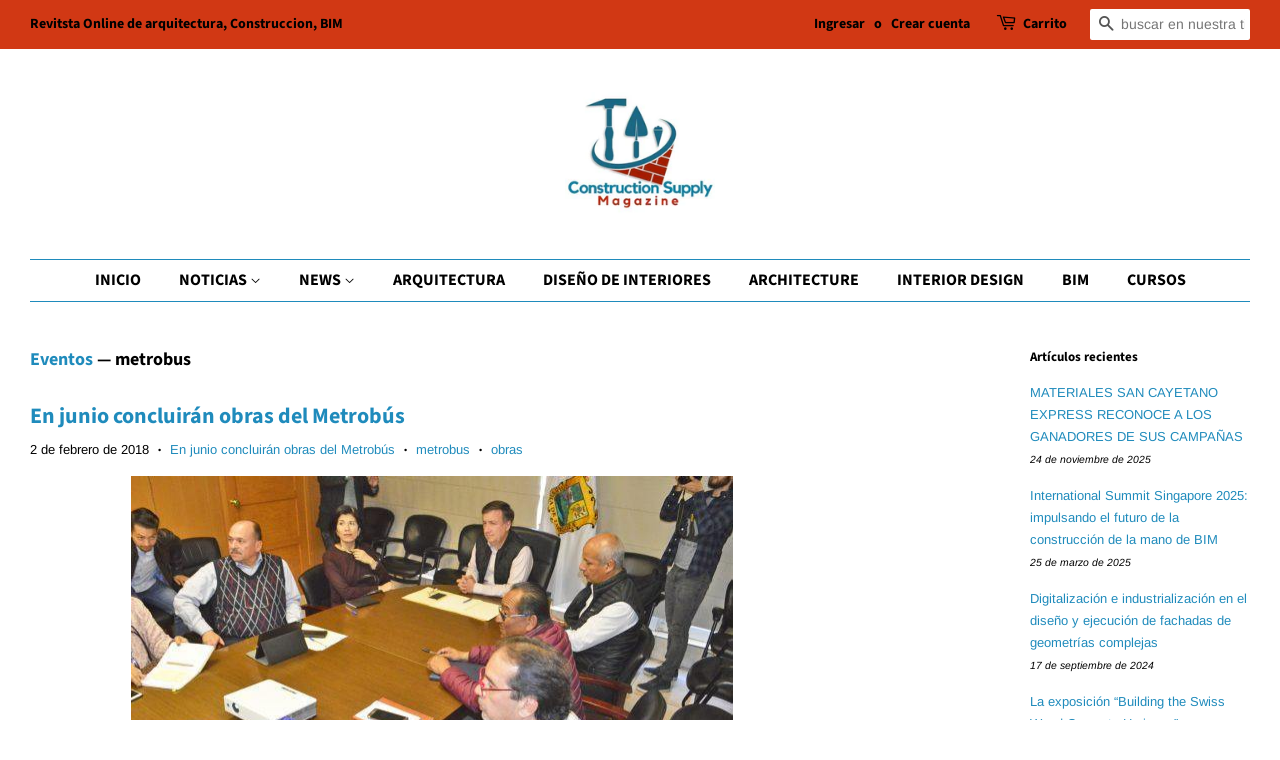

--- FILE ---
content_type: text/html; charset=utf-8
request_url: https://www.constructionsupplymagazine.com/blogs/eventos/tagged/metrobus
body_size: 26525
content:
<!doctype html>
<html class="no-js" lang="es">
<head>
	<!-- Added by AVADA SEO Suite -->
	<script>
  const avadaLightJsExclude = ['cdn.nfcube.com', 'assets/ecom.js', 'variant-title-king', 'linked_options_variants', 'smile-loader.js', 'smart-product-filter-search', 'rivo-loyalty-referrals', 'avada-cookie-consent', 'consentmo-gdpr', 'quinn', 'pandectes'];
  const avadaLightJsInclude = ['https://www.googletagmanager.com/', 'https://connect.facebook.net/', 'https://business-api.tiktok.com/', 'https://static.klaviyo.com/'];
  window.AVADA_SPEED_BLACKLIST = avadaLightJsInclude.map(item => new RegExp(item, 'i'));
  window.AVADA_SPEED_WHITELIST = avadaLightJsExclude.map(item => new RegExp(item, 'i'));
</script>

<script>
  const isSpeedUpEnable = !1770107466095 || Date.now() < 1770107466095;
  if (isSpeedUpEnable) {
    const avadaSpeedUp=1;
    if(isSpeedUpEnable) {
  function _0x53d9(){const _0x170185=['nodeType','63369lszPLx','iKPvb','HVOeQ','Avada\x20cann','ZrZqm','3863800QrUFjW','kTvxK','2247192hCVzur','getAttribu','fSThr','getOwnProp','disconnect','stener','type','removeEven','prototype','chwwO','tGtjK','D_BLACKLIS','iLLZu','2136ktFTsV','SCRIPT','observe','ptexecute','listener','applicatio','whitelist','beforescri','WTgRI','removeChil','toString','script','e=\x22','tFvnw','script[src','JNnKq','dHASL','warn','splice','NsUJZ','urocl','documentEl','VSqHW','querySelec','D_WHITELIS','wheel','itmxP','hMRjL','qRLVy','tagName','JGbBg','GHjch','YmmvJ','ent','QFogi','anFcU','name','some','options','wWnZL','head','ZAAUA','OOkjo','BKIcp','swzTT','toLowerCas','82652hFIPyX','qFqmP','4060362ANYaFw','WTKUX','ertyDescri','6263585qGddVJ','VnIiw','mayIQ','gQMba','test','FkDlF','parentElem','addEventLi','filter','keydown','AVADA_SPEE','mousemove','text/javas','ad\x20script','map','defineProp','ault','OEUDj','wWCAa','JkVKx','call','ayISI','n/javascri','hjpTX','fnfiT','forEach','touchstart','LQYPD','zFqqZ','xDeJh','push','value','attributes','erties','ement','GavtH','cript','bQbpj','preventDef','blacklist','Guypn','every','czMAC','touchmove','SxZcH','/blocked','KEjiW','tListener','\x5c$&','ptor','geSDJ','7QTFVxh','get','string','170478TNKaMQ','touchend','srwZD','src','blackliste','set','replace','appendChil','OJdKO','jblnV','length','ot\x20lazy\x20lo','HxEaK','setAttribu','torAll','javascript','bind','script[typ','createElem'];_0x53d9=function(){return _0x170185;};return _0x53d9();}function _0x24be(_0x50f909,_0x28e12b){_0x50f909=_0x50f909-(-0x1*-0x1da7+0x25f5+-0x1*0x42a7);const _0x883a1c=_0x53d9();let _0x1a279c=_0x883a1c[_0x50f909];return _0x1a279c;}(function(_0xe92e08,_0x5b766b){const _0x4ffdf8=_0x24be,_0x18a97e=_0xe92e08();while(!![]){try{const _0x3fb055=-parseInt(_0x4ffdf8(0x140))/(-0x19ec+0x2257+0x2*-0x435)+parseInt(_0x4ffdf8(0x17b))/(-0x1*0x15f7+-0xe*-0x1bc+-0x3*0xc5)+-parseInt(_0x4ffdf8(0x105))/(-0xd99+0x1d1f+-0x1*0xf83)+-parseInt(_0x4ffdf8(0x103))/(0x1*-0xc1+-0x278+-0x1*-0x33d)+parseInt(_0x4ffdf8(0x145))/(0x133e+0x1766+-0xe35*0x3)+parseInt(_0x4ffdf8(0x142))/(-0x5e*0x2+-0x228f+0x2351)*(-parseInt(_0x4ffdf8(0x178))/(0x23d8+0x394+0x7e1*-0x5))+-parseInt(_0x4ffdf8(0x112))/(-0x14db+0x164c+-0x169)*(-parseInt(_0x4ffdf8(0xfe))/(-0x4*0x834+0x2*0x7b1+0x1177));if(_0x3fb055===_0x5b766b)break;else _0x18a97e['push'](_0x18a97e['shift']());}catch(_0x34ac6c){_0x18a97e['push'](_0x18a97e['shift']());}}}(_0x53d9,-0x24793*-0x3+-0x9e172+0x1*0xe630f),(function(){const _0xff2fbc=_0x24be,_0x2f57ed={'ZrZqm':function(_0x1dee8a,_0x6ac0f){return _0x1dee8a!==_0x6ac0f;},'chwwO':_0xff2fbc(0x120)+']','SxZcH':function(_0x777c92,_0xa20e53){return _0x777c92<_0xa20e53;},'LQYPD':_0xff2fbc(0x17e),'iLLZu':function(_0xed6c30,_0x187881,_0x3f0a6d){return _0xed6c30(_0x187881,_0x3f0a6d);},'wWnZL':_0xff2fbc(0x151)+_0xff2fbc(0x169),'wWCAa':function(_0x5cfd61,_0x199fab){return _0x5cfd61===_0x199fab;},'bQbpj':_0xff2fbc(0x10b),'tFvnw':_0xff2fbc(0x119)+_0xff2fbc(0x115),'OOkjo':function(_0x3bd611,_0x5a8d7f){return _0x3bd611<_0x5a8d7f;},'FkDlF':_0xff2fbc(0x113),'QFogi':function(_0x34810c,_0x1d034b){return _0x34810c(_0x1d034b);},'OEUDj':_0xff2fbc(0x11d),'WTKUX':function(_0x188f43,_0x4fc1a6){return _0x188f43||_0x4fc1a6;},'itmxP':_0xff2fbc(0x117)+_0xff2fbc(0x15b)+'pt','YmmvJ':function(_0x34088e,_0x2b81b3){return _0x34088e-_0x2b81b3;},'JkVKx':_0xff2fbc(0x17a),'hjpTX':function(_0x1f46e7,_0x45929b){return _0x1f46e7 instanceof _0x45929b;},'ayISI':function(_0x5a1d13,_0x203f93){return _0x5a1d13!==_0x203f93;},'OJdKO':_0xff2fbc(0x175),'srwZD':function(_0x42dee5,_0x364f8a){return _0x42dee5+_0x364f8a;},'dHASL':function(_0x3b599f,_0x281c80){return _0x3b599f instanceof _0x281c80;},'fnfiT':function(_0xc6c60f,_0x106e1f){return _0xc6c60f<_0x106e1f;},'GavtH':function(_0x2f27bb,_0x19300c){return _0x2f27bb+_0x19300c;},'urocl':function(_0x5dd4b6,_0x1e26f1){return _0x5dd4b6+_0x1e26f1;},'GHjch':_0xff2fbc(0xfb)+_0xff2fbc(0x11e),'mayIQ':function(_0x1e2ba3,_0x4d5e4c){return _0x1e2ba3===_0x4d5e4c;},'VSqHW':function(_0x4551a4,_0x2dcf19,_0x3aee60){return _0x4551a4(_0x2dcf19,_0x3aee60);},'xDeJh':function(_0x29445f,_0x289c12,_0x54ba48){return _0x29445f(_0x289c12,_0x54ba48);},'Guypn':function(_0xacc4ca,_0x4e87ca,_0x4d2103){return _0xacc4ca(_0x4e87ca,_0x4d2103);},'JNnKq':_0xff2fbc(0x101)+_0xff2fbc(0xf5)+_0xff2fbc(0x152),'kTvxK':_0xff2fbc(0xf9)+_0xff2fbc(0x172),'zFqqZ':function(_0x3730f5){return _0x3730f5();},'WTgRI':_0xff2fbc(0x14e),'anFcU':_0xff2fbc(0x150),'ZAAUA':_0xff2fbc(0x17c),'qFqmP':_0xff2fbc(0x170),'KEjiW':_0xff2fbc(0x15f),'NsUJZ':_0xff2fbc(0x12b)},_0xb16980=_0x2f57ed[_0xff2fbc(0x104)],_0x47bd2e={'blacklist':window[_0xff2fbc(0x14f)+_0xff2fbc(0x110)+'T'],'whitelist':window[_0xff2fbc(0x14f)+_0xff2fbc(0x12a)+'T']},_0x248772={'blacklisted':[]},_0x178497=(_0x426964,_0x2c7f5b)=>{const _0x5416c4=_0xff2fbc;return _0x426964&&(!_0x2c7f5b||_0x2f57ed[_0x5416c4(0x102)](_0x2c7f5b,_0xb16980))&&(!_0x47bd2e[_0x5416c4(0x16c)]||_0x47bd2e[_0x5416c4(0x16c)][_0x5416c4(0x137)](_0x47721c=>_0x47721c[_0x5416c4(0x149)](_0x426964)))&&(!_0x47bd2e[_0x5416c4(0x118)]||_0x47bd2e[_0x5416c4(0x118)][_0x5416c4(0x16e)](_0x207973=>!_0x207973[_0x5416c4(0x149)](_0x426964)));},_0x40cf91=()=>{const _0x2f793e=_0xff2fbc,_0x1d1d53=document[_0x2f793e(0x129)+_0x2f793e(0xf8)](_0x2f57ed[_0x2f793e(0x10e)]);for(let _0x3fb931=0x1cf*-0x6+-0x1a94+-0x256e*-0x1;_0x2f57ed[_0x2f793e(0x171)](_0x3fb931,_0x1d1d53[_0x2f793e(0x185)]);_0x3fb931++){const _0x38533e=_0x1d1d53[_0x3fb931],_0x800692=_0x38533e[_0x2f793e(0x106)+'te'](_0x2f57ed[_0x2f793e(0x160)]),_0x5b607d=_0x38533e[_0x2f793e(0x10b)];_0x2f57ed[_0x2f793e(0x111)](_0x178497,_0x800692,_0x5b607d)&&(_0x248772[_0x2f793e(0x17f)+'d'][_0x2f793e(0x163)]([_0x38533e,_0x38533e[_0x2f793e(0x10b)]||_0x2f57ed[_0x2f793e(0x139)]]),_0x38533e[_0x2f793e(0x10b)]=_0xb16980,_0x38533e[_0x2f793e(0x14b)+_0x2f793e(0x133)]&&_0x38533e[_0x2f793e(0x14b)+_0x2f793e(0x133)][_0x2f793e(0x11b)+'d'](_0x38533e));}};_0x2f57ed[_0xff2fbc(0x161)](_0x40cf91);const _0xbb5296=function(_0x2bb24e){const _0x3ff688=_0xff2fbc,_0x27e915=_0x2bb24e[_0x3ff688(0x106)+'te'](_0x2f57ed[_0x3ff688(0x160)]);return _0x47bd2e[_0x3ff688(0x16c)]&&_0x47bd2e[_0x3ff688(0x16c)][_0x3ff688(0x16e)](_0x1c2c6c=>!_0x1c2c6c[_0x3ff688(0x149)](_0x27e915))||_0x47bd2e[_0x3ff688(0x118)]&&_0x47bd2e[_0x3ff688(0x118)][_0x3ff688(0x137)](_0x2b6512=>_0x2b6512[_0x3ff688(0x149)](_0x27e915));},_0x33df17=new MutationObserver(_0x413baf=>{const _0x1d0b36=_0xff2fbc,_0x4cfcd5={'gQMba':function(_0xcdde65,_0x5d0754){const _0x156976=_0x24be;return _0x2f57ed[_0x156976(0x157)](_0xcdde65,_0x5d0754);},'BKIcp':_0x2f57ed[_0x1d0b36(0x16a)],'tGtjK':_0x2f57ed[_0x1d0b36(0x11f)]};for(let _0x182781=-0x1abd+-0x212c+0x139*0x31;_0x2f57ed[_0x1d0b36(0x13c)](_0x182781,_0x413baf[_0x1d0b36(0x185)]);_0x182781++){const {addedNodes:_0x44a3be}=_0x413baf[_0x182781];for(let _0x38dacc=-0x3a2*0x1+0x22d4+0xf2*-0x21;_0x2f57ed[_0x1d0b36(0x13c)](_0x38dacc,_0x44a3be[_0x1d0b36(0x185)]);_0x38dacc++){const _0x26f43d=_0x44a3be[_0x38dacc];if(_0x2f57ed[_0x1d0b36(0x157)](_0x26f43d[_0x1d0b36(0xfd)],-0x6*0x1c5+-0x17b9+0x2258)&&_0x2f57ed[_0x1d0b36(0x157)](_0x26f43d[_0x1d0b36(0x12f)],_0x2f57ed[_0x1d0b36(0x14a)])){const _0x2dcdfe=_0x26f43d[_0x1d0b36(0x17e)],_0x58838a=_0x26f43d[_0x1d0b36(0x10b)];if(_0x2f57ed[_0x1d0b36(0x111)](_0x178497,_0x2dcdfe,_0x58838a)){_0x248772[_0x1d0b36(0x17f)+'d'][_0x1d0b36(0x163)]([_0x26f43d,_0x26f43d[_0x1d0b36(0x10b)]]),_0x26f43d[_0x1d0b36(0x10b)]=_0xb16980;const _0x470019=function(_0x2c4fa4){const _0x4244cb=_0x1d0b36;if(_0x4cfcd5[_0x4244cb(0x148)](_0x26f43d[_0x4244cb(0x106)+'te'](_0x4cfcd5[_0x4244cb(0x13d)]),_0xb16980))_0x2c4fa4[_0x4244cb(0x16b)+_0x4244cb(0x155)]();_0x26f43d[_0x4244cb(0x10c)+_0x4244cb(0x174)](_0x4cfcd5[_0x4244cb(0x10f)],_0x470019);};_0x26f43d[_0x1d0b36(0x14c)+_0x1d0b36(0x10a)](_0x2f57ed[_0x1d0b36(0x11f)],_0x470019),_0x26f43d[_0x1d0b36(0x14b)+_0x1d0b36(0x133)]&&_0x26f43d[_0x1d0b36(0x14b)+_0x1d0b36(0x133)][_0x1d0b36(0x11b)+'d'](_0x26f43d);}}}}});_0x33df17[_0xff2fbc(0x114)](document[_0xff2fbc(0x127)+_0xff2fbc(0x167)],{'childList':!![],'subtree':!![]});const _0x45c68d=/[|\\{}()\[\]^$+*?.]/g,_0x3775fa=function(..._0x45d527){const _0x2e307a=_0xff2fbc,_0xac15c3={'JGbBg':function(_0x35e8ca,_0x1ee533){const _0x2deca7=_0x24be;return _0x2f57ed[_0x2deca7(0x157)](_0x35e8ca,_0x1ee533);},'geSDJ':_0x2f57ed[_0x2e307a(0x158)],'VnIiw':function(_0x193aa8,_0x1f0af8){const _0x219e80=_0x2e307a;return _0x2f57ed[_0x219e80(0x15c)](_0x193aa8,_0x1f0af8);},'jblnV':function(_0x3fc5c0,_0x58daa9){const _0x4de5a5=_0x2e307a;return _0x2f57ed[_0x4de5a5(0x15a)](_0x3fc5c0,_0x58daa9);},'HxEaK':_0x2f57ed[_0x2e307a(0x183)],'iKPvb':function(_0x3fb14e,_0x5ca559){const _0xfae469=_0x2e307a;return _0x2f57ed[_0xfae469(0x17d)](_0x3fb14e,_0x5ca559);},'HVOeQ':function(_0x175fb0,_0x5b7d30){const _0x70f3df=_0x2e307a;return _0x2f57ed[_0x70f3df(0x122)](_0x175fb0,_0x5b7d30);}};_0x2f57ed[_0x2e307a(0x15d)](_0x45d527[_0x2e307a(0x185)],0x7*0x1+-0x1d63+0x1*0x1d5d)?(_0x47bd2e[_0x2e307a(0x16c)]=[],_0x47bd2e[_0x2e307a(0x118)]=[]):(_0x47bd2e[_0x2e307a(0x16c)]&&(_0x47bd2e[_0x2e307a(0x16c)]=_0x47bd2e[_0x2e307a(0x16c)][_0x2e307a(0x14d)](_0x1bc596=>_0x45d527[_0x2e307a(0x16e)](_0x3d2932=>{const _0x534123=_0x2e307a;if(_0xac15c3[_0x534123(0x130)](typeof _0x3d2932,_0xac15c3[_0x534123(0x177)]))return!_0x1bc596[_0x534123(0x149)](_0x3d2932);else{if(_0xac15c3[_0x534123(0x146)](_0x3d2932,RegExp))return _0xac15c3[_0x534123(0x184)](_0x1bc596[_0x534123(0x11c)](),_0x3d2932[_0x534123(0x11c)]());}}))),_0x47bd2e[_0x2e307a(0x118)]&&(_0x47bd2e[_0x2e307a(0x118)]=[..._0x47bd2e[_0x2e307a(0x118)],..._0x45d527[_0x2e307a(0x153)](_0x3494ff=>{const _0x4c562e=_0x2e307a;if(_0xac15c3[_0x4c562e(0x130)](typeof _0x3494ff,_0xac15c3[_0x4c562e(0x177)])){const _0x28b4d9=_0x3494ff[_0x4c562e(0x181)](_0x45c68d,_0xac15c3[_0x4c562e(0xf6)]),_0x48ec3d=_0xac15c3[_0x4c562e(0xff)](_0xac15c3[_0x4c562e(0xff)]('.*',_0x28b4d9),'.*');if(_0x47bd2e[_0x4c562e(0x118)][_0x4c562e(0x16e)](_0x1f9deb=>_0x1f9deb[_0x4c562e(0x11c)]()!==_0x48ec3d[_0x4c562e(0x11c)]()))return new RegExp(_0x48ec3d);}else{if(_0xac15c3[_0x4c562e(0x100)](_0x3494ff,RegExp)){if(_0x47bd2e[_0x4c562e(0x118)][_0x4c562e(0x16e)](_0x380cb3=>_0x380cb3[_0x4c562e(0x11c)]()!==_0x3494ff[_0x4c562e(0x11c)]()))return _0x3494ff;}}return null;})[_0x2e307a(0x14d)](Boolean)]));const _0x13bd30=document[_0x2e307a(0x129)+_0x2e307a(0xf8)](_0x2f57ed[_0x2e307a(0x168)](_0x2f57ed[_0x2e307a(0x126)](_0x2f57ed[_0x2e307a(0x131)],_0xb16980),'\x22]'));for(let _0x5d62ab=0xbd*-0x21+0x27c+0x15e1;_0x2f57ed[_0x2e307a(0x171)](_0x5d62ab,_0x13bd30[_0x2e307a(0x185)]);_0x5d62ab++){const _0x4c3f51=_0x13bd30[_0x5d62ab];_0x2f57ed[_0x2e307a(0x134)](_0xbb5296,_0x4c3f51)&&(_0x248772[_0x2e307a(0x17f)+'d'][_0x2e307a(0x163)]([_0x4c3f51,_0x2f57ed[_0x2e307a(0x12c)]]),_0x4c3f51[_0x2e307a(0x14b)+_0x2e307a(0x133)][_0x2e307a(0x11b)+'d'](_0x4c3f51));}let _0x585fea=0x14ba+0x2*0xe02+-0x30be;[..._0x248772[_0x2e307a(0x17f)+'d']][_0x2e307a(0x15e)](([_0x378dab,_0x2e8a49],_0x1a1956)=>{const _0x38dadb=_0x2e307a;if(_0x2f57ed[_0x38dadb(0x134)](_0xbb5296,_0x378dab)){const _0x384dbb=document[_0x38dadb(0xfc)+_0x38dadb(0x133)](_0x2f57ed[_0x38dadb(0x156)]);for(let _0x17bbe9=0x10e1+0x1ef1*-0x1+0xe10;_0x2f57ed[_0x38dadb(0x13c)](_0x17bbe9,_0x378dab[_0x38dadb(0x165)][_0x38dadb(0x185)]);_0x17bbe9++){const _0x116e94=_0x378dab[_0x38dadb(0x165)][_0x17bbe9];_0x2f57ed[_0x38dadb(0x102)](_0x116e94[_0x38dadb(0x136)],_0x2f57ed[_0x38dadb(0x160)])&&_0x2f57ed[_0x38dadb(0x102)](_0x116e94[_0x38dadb(0x136)],_0x2f57ed[_0x38dadb(0x16a)])&&_0x384dbb[_0x38dadb(0xf7)+'te'](_0x116e94[_0x38dadb(0x136)],_0x378dab[_0x38dadb(0x165)][_0x17bbe9][_0x38dadb(0x164)]);}_0x384dbb[_0x38dadb(0xf7)+'te'](_0x2f57ed[_0x38dadb(0x160)],_0x378dab[_0x38dadb(0x17e)]),_0x384dbb[_0x38dadb(0xf7)+'te'](_0x2f57ed[_0x38dadb(0x16a)],_0x2f57ed[_0x38dadb(0x143)](_0x2e8a49,_0x2f57ed[_0x38dadb(0x12c)])),document[_0x38dadb(0x13a)][_0x38dadb(0x182)+'d'](_0x384dbb),_0x248772[_0x38dadb(0x17f)+'d'][_0x38dadb(0x124)](_0x2f57ed[_0x38dadb(0x132)](_0x1a1956,_0x585fea),0xd*0x11c+0x1ca3*-0x1+0xe38),_0x585fea++;}}),_0x47bd2e[_0x2e307a(0x16c)]&&_0x2f57ed[_0x2e307a(0x15d)](_0x47bd2e[_0x2e307a(0x16c)][_0x2e307a(0x185)],-0xa08*-0x2+-0xbe9*-0x1+-0x1ff8)&&_0x33df17[_0x2e307a(0x109)]();},_0x5aa465=document[_0xff2fbc(0xfc)+_0xff2fbc(0x133)],_0x11ab46={'src':Object[_0xff2fbc(0x108)+_0xff2fbc(0x144)+_0xff2fbc(0x176)](HTMLScriptElement[_0xff2fbc(0x10d)],_0x2f57ed[_0xff2fbc(0x160)]),'type':Object[_0xff2fbc(0x108)+_0xff2fbc(0x144)+_0xff2fbc(0x176)](HTMLScriptElement[_0xff2fbc(0x10d)],_0x2f57ed[_0xff2fbc(0x16a)])};document[_0xff2fbc(0xfc)+_0xff2fbc(0x133)]=function(..._0x221205){const _0x3e372e=_0xff2fbc,_0x5bb2de={'czMAC':function(_0x48c7b5,_0x2de221,_0xa6e3f4){const _0x1d3ac0=_0x24be;return _0x2f57ed[_0x1d3ac0(0x16d)](_0x48c7b5,_0x2de221,_0xa6e3f4);},'fSThr':function(_0x203046,_0x32f0d5){const _0x45fb8b=_0x24be;return _0x2f57ed[_0x45fb8b(0x157)](_0x203046,_0x32f0d5);},'swzTT':_0x2f57ed[_0x3e372e(0x16a)],'qRLVy':function(_0x5c57aa,_0x465fbb){const _0x2d32b0=_0x3e372e;return _0x2f57ed[_0x2d32b0(0x147)](_0x5c57aa,_0x465fbb);},'hMRjL':_0x2f57ed[_0x3e372e(0x160)]};if(_0x2f57ed[_0x3e372e(0x102)](_0x221205[0x254*-0x7+0x9f3+0x659][_0x3e372e(0x13f)+'e'](),_0x2f57ed[_0x3e372e(0x156)]))return _0x5aa465[_0x3e372e(0xfa)](document)(..._0x221205);const _0x3e3535=_0x5aa465[_0x3e372e(0xfa)](document)(..._0x221205);try{let _0x333d2e=![],_0x363ac7=![],_0x4ce91b=![];Object[_0x3e372e(0x154)+_0x3e372e(0x166)](_0x3e3535,{'src':{..._0x11ab46[_0x3e372e(0x17e)],'set'(_0x5c91dc){const _0x5c1782=_0x3e372e;if(_0x333d2e)return;_0x333d2e=!![];try{const _0x24bf7f=_0x11ab46[_0x5c1782(0x10b)][_0x5c1782(0x179)][_0x5c1782(0x159)](this);_0x5bb2de[_0x5c1782(0x16f)](_0x178497,_0x5c91dc,_0x24bf7f)&&_0x11ab46[_0x5c1782(0x10b)][_0x5c1782(0x180)][_0x5c1782(0x159)](this,_0xb16980),_0x11ab46[_0x5c1782(0x17e)][_0x5c1782(0x180)][_0x5c1782(0x159)](this,_0x5c91dc);}finally{_0x333d2e=![];}}},'type':{..._0x11ab46[_0x3e372e(0x10b)],'get'(){const _0xd9e806=_0x3e372e,_0x292324=_0x11ab46[_0xd9e806(0x10b)][_0xd9e806(0x179)][_0xd9e806(0x159)](this);if(_0x363ac7)return _0x292324;const _0x1b650b=_0x11ab46[_0xd9e806(0x17e)][_0xd9e806(0x179)][_0xd9e806(0x159)](this);if(_0x2f57ed[_0xd9e806(0x147)](_0x292324,_0xb16980)||_0x2f57ed[_0xd9e806(0x128)](_0x178497,_0x1b650b,_0x292324))return null;return _0x292324;},'set'(_0x530bb5){const _0x19836a=_0x3e372e;if(_0x363ac7)return;_0x363ac7=!![];try{const _0x4fc489=_0x11ab46[_0x19836a(0x17e)][_0x19836a(0x179)][_0x19836a(0x159)](this),_0x2afeec=_0x11ab46[_0x19836a(0x10b)][_0x19836a(0x179)][_0x19836a(0x159)](this),_0x1e28b7=_0x2f57ed[_0x19836a(0x162)](_0x178497,_0x4fc489,_0x2afeec)?_0xb16980:_0x530bb5;_0x11ab46[_0x19836a(0x10b)][_0x19836a(0x180)][_0x19836a(0x159)](this,_0x1e28b7);}finally{_0x363ac7=![];}}}}),_0x3e3535[_0x3e372e(0xf7)+'te']=function(_0x370bc6,_0x179bf1){const _0x340cf9=_0x3e372e;if(_0x4ce91b){HTMLScriptElement[_0x340cf9(0x10d)][_0x340cf9(0xf7)+'te'][_0x340cf9(0x159)](_0x3e3535,_0x370bc6,_0x179bf1);return;}_0x4ce91b=!![];try{_0x5bb2de[_0x340cf9(0x107)](_0x370bc6,_0x5bb2de[_0x340cf9(0x13e)])||_0x5bb2de[_0x340cf9(0x12e)](_0x370bc6,_0x5bb2de[_0x340cf9(0x12d)])?_0x3e3535[_0x370bc6]=_0x179bf1:HTMLScriptElement[_0x340cf9(0x10d)][_0x340cf9(0xf7)+'te'][_0x340cf9(0x159)](_0x3e3535,_0x370bc6,_0x179bf1);}finally{_0x4ce91b=![];}};}catch(_0x23e9ca){console[_0x3e372e(0x123)](_0x2f57ed[_0x3e372e(0x121)],_0x23e9ca);}return _0x3e3535;};const _0x3a8f4d=[_0x2f57ed[_0xff2fbc(0x11a)],_0x2f57ed[_0xff2fbc(0x135)],_0x2f57ed[_0xff2fbc(0x13b)],_0x2f57ed[_0xff2fbc(0x141)],_0x2f57ed[_0xff2fbc(0x173)],_0x2f57ed[_0xff2fbc(0x125)]],_0x5e73de=_0x3a8f4d[_0xff2fbc(0x153)](_0x368d0e=>{return{'type':_0x368d0e,'listener':()=>_0x3775fa(),'options':{'passive':!![]}};});_0x5e73de[_0xff2fbc(0x15e)](_0x389598=>{const _0x51ec90=_0xff2fbc;document[_0x51ec90(0x14c)+_0x51ec90(0x10a)](_0x389598[_0x51ec90(0x10b)],_0x389598[_0x51ec90(0x116)],_0x389598[_0x51ec90(0x138)]);});}()));
}
    class LightJsLoader{constructor(e){this.jQs=[],this.listener=this.handleListener.bind(this,e),this.scripts=["default","defer","async"].reduce(((e,t)=>({...e,[t]:[]})),{});const t=this;e.forEach((e=>window.addEventListener(e,t.listener,{passive:!0})))}handleListener(e){const t=this;return e.forEach((e=>window.removeEventListener(e,t.listener))),"complete"===document.readyState?this.handleDOM():document.addEventListener("readystatechange",(e=>{if("complete"===e.target.readyState)return setTimeout(t.handleDOM.bind(t),1)}))}async handleDOM(){this.suspendEvent(),this.suspendJQuery(),this.findScripts(),this.preloadScripts();for(const e of Object.keys(this.scripts))await this.replaceScripts(this.scripts[e]);for(const e of["DOMContentLoaded","readystatechange"])await this.requestRepaint(),document.dispatchEvent(new Event("lightJS-"+e));document.lightJSonreadystatechange&&document.lightJSonreadystatechange();for(const e of["DOMContentLoaded","load"])await this.requestRepaint(),window.dispatchEvent(new Event("lightJS-"+e));await this.requestRepaint(),window.lightJSonload&&window.lightJSonload(),await this.requestRepaint(),this.jQs.forEach((e=>e(window).trigger("lightJS-jquery-load"))),window.dispatchEvent(new Event("lightJS-pageshow")),await this.requestRepaint(),window.lightJSonpageshow&&window.lightJSonpageshow()}async requestRepaint(){return new Promise((e=>requestAnimationFrame(e)))}findScripts(){document.querySelectorAll("script[type=lightJs]").forEach((e=>{e.hasAttribute("src")?e.hasAttribute("async")&&e.async?this.scripts.async.push(e):e.hasAttribute("defer")&&e.defer?this.scripts.defer.push(e):this.scripts.default.push(e):this.scripts.default.push(e)}))}preloadScripts(){const e=this,t=Object.keys(this.scripts).reduce(((t,n)=>[...t,...e.scripts[n]]),[]),n=document.createDocumentFragment();t.forEach((e=>{const t=e.getAttribute("src");if(!t)return;const s=document.createElement("link");s.href=t,s.rel="preload",s.as="script",n.appendChild(s)})),document.head.appendChild(n)}async replaceScripts(e){let t;for(;t=e.shift();)await this.requestRepaint(),new Promise((e=>{const n=document.createElement("script");[...t.attributes].forEach((e=>{"type"!==e.nodeName&&n.setAttribute(e.nodeName,e.nodeValue)})),t.hasAttribute("src")?(n.addEventListener("load",e),n.addEventListener("error",e)):(n.text=t.text,e()),t.parentNode.replaceChild(n,t)}))}suspendEvent(){const e={};[{obj:document,name:"DOMContentLoaded"},{obj:window,name:"DOMContentLoaded"},{obj:window,name:"load"},{obj:window,name:"pageshow"},{obj:document,name:"readystatechange"}].map((t=>function(t,n){function s(n){return e[t].list.indexOf(n)>=0?"lightJS-"+n:n}e[t]||(e[t]={list:[n],add:t.addEventListener,remove:t.removeEventListener},t.addEventListener=(...n)=>{n[0]=s(n[0]),e[t].add.apply(t,n)},t.removeEventListener=(...n)=>{n[0]=s(n[0]),e[t].remove.apply(t,n)})}(t.obj,t.name))),[{obj:document,name:"onreadystatechange"},{obj:window,name:"onpageshow"}].map((e=>function(e,t){let n=e[t];Object.defineProperty(e,t,{get:()=>n||function(){},set:s=>{e["lightJS"+t]=n=s}})}(e.obj,e.name)))}suspendJQuery(){const e=this;let t=window.jQuery;Object.defineProperty(window,"jQuery",{get:()=>t,set(n){if(!n||!n.fn||!e.jQs.includes(n))return void(t=n);n.fn.ready=n.fn.init.prototype.ready=e=>{e.bind(document)(n)};const s=n.fn.on;n.fn.on=n.fn.init.prototype.on=function(...e){if(window!==this[0])return s.apply(this,e),this;const t=e=>e.split(" ").map((e=>"load"===e||0===e.indexOf("load.")?"lightJS-jquery-load":e)).join(" ");return"string"==typeof e[0]||e[0]instanceof String?(e[0]=t(e[0]),s.apply(this,e),this):("object"==typeof e[0]&&Object.keys(e[0]).forEach((n=>{delete Object.assign(e[0],{[t(n)]:e[0][n]})[n]})),s.apply(this,e),this)},e.jQs.push(n),t=n}})}}
new LightJsLoader(["keydown","mousemove","touchend","touchmove","touchstart","wheel"]);
  }
</script> <!-- meta basic type product --><!-- meta basic type collection --><!-- meta basic type article -->

	<!-- /Added by AVADA SEO Suite -->

  <!-- Basic page needs ================================================== -->
  <meta charset="utf-8">
  <meta http-equiv="X-UA-Compatible" content="IE=edge,chrome=1">

  
  <link rel="shortcut icon" href="//www.constructionsupplymagazine.com/cdn/shop/files/292782183_694944648336265_5277875211469589946_n_32x32.jpg?v=1663271905" type="image/png" />
  

  <!-- Title and description ================================================== -->
  <title>
  Eventos &ndash; Etiquetado &quot;metrobus&quot; &ndash; Construction Supply Magazine
  </title>

  
  <meta name="description" content="Eventos, Expos, Congresos, cursos, Seminarios">
  

  <!-- Social meta ================================================== -->
  <!-- /snippets/social-meta-tags.liquid -->




<meta property="og:site_name" content="Construction Supply Magazine">
<meta property="og:url" content="https://www.constructionsupplymagazine.com/blogs/eventos/tagged/metrobus">
<meta property="og:title" content="Eventos">
<meta property="og:type" content="website">
<meta property="og:description" content="Eventos, Expos, Congresos, cursos, Seminarios">

<meta property="og:image" content="http://www.constructionsupplymagazine.com/cdn/shop/files/292782183_694944648336265_5277875211469589946_n_1200x1200.jpg?v=1663271905">
<meta property="og:image:secure_url" content="https://www.constructionsupplymagazine.com/cdn/shop/files/292782183_694944648336265_5277875211469589946_n_1200x1200.jpg?v=1663271905">


  <meta name="twitter:site" content="@ConstructionMx">

<meta name="twitter:card" content="summary_large_image">
<meta name="twitter:title" content="Eventos">
<meta name="twitter:description" content="Eventos, Expos, Congresos, cursos, Seminarios">


  <!-- Helpers ================================================== -->
  <link rel="canonical" href="https://www.constructionsupplymagazine.com/blogs/eventos/tagged/metrobus">
  <meta name="viewport" content="width=device-width,initial-scale=1">
  <meta name="theme-color" content="#1f8bbc">

  <!-- CSS ================================================== -->
  <link href="//www.constructionsupplymagazine.com/cdn/shop/t/12/assets/timber.scss.css?v=109988258556061639791762936105" rel="stylesheet" type="text/css" media="all" />
  <link href="//www.constructionsupplymagazine.com/cdn/shop/t/12/assets/theme.scss.css?v=146323593260598417221762936105" rel="stylesheet" type="text/css" media="all" />
  <style data-shopify>
  :root {
    --color-body-text: #000000;
    --color-body: #ffffff;
  }
</style>


  <script>
    window.theme = window.theme || {};

    var theme = {
      strings: {
        addToCart: "Agregar al carrito",
        soldOut: "Agotado",
        unavailable: "No disponible",
        zoomClose: "Cerrar (esc)",
        zoomPrev: "Anterior (tecla de flecha izquierda)",
        zoomNext: "Siguiente (tecla de flecha derecha)",
        addressError: "No se puede encontrar esa dirección",
        addressNoResults: "No results for that address",
        addressQueryLimit: "Se ha excedido el límite de uso de la API de Google . Considere la posibilidad de actualizar a un \u003ca href=\"https:\/\/developers.google.com\/maps\/premium\/usage-limits\"\u003ePlan Premium\u003c\/a\u003e.",
        authError: "Hubo un problema de autenticación con su cuenta de Google Maps API."
      },
      settings: {
        // Adding some settings to allow the editor to update correctly when they are changed
        enableWideLayout: true,
        typeAccentTransform: true,
        typeAccentSpacing: false,
        baseFontSize: '13px',
        headerBaseFontSize: '26px',
        accentFontSize: '16px'
      },
      variables: {
        mediaQueryMedium: 'screen and (max-width: 768px)',
        bpSmall: false
      },
      moneyFormat: "$ {{amount}}"
    };if (sessionStorage.getItem("breadcrumb")) {
        sessionStorage.removeItem("breadcrumb")
      }document.documentElement.className = document.documentElement.className.replace('no-js', 'supports-js');
  </script>

  <!-- Header hook for plugins ================================================== -->
  <script>window.performance && window.performance.mark && window.performance.mark('shopify.content_for_header.start');</script><meta id="shopify-digital-wallet" name="shopify-digital-wallet" content="/25387742/digital_wallets/dialog">
<link rel="alternate" type="application/atom+xml" title="Feed" href="http://feeds.feedburner.com/ConstructionSupplyMagazine-Eventos" />
<script async="async" src="/checkouts/internal/preloads.js?locale=es-MX"></script>
<script id="shopify-features" type="application/json">{"accessToken":"2c08fd5d1ab08611b4ddcd493e723120","betas":["rich-media-storefront-analytics"],"domain":"www.constructionsupplymagazine.com","predictiveSearch":true,"shopId":25387742,"locale":"es"}</script>
<script>var Shopify = Shopify || {};
Shopify.shop = "allthingswaveplate.myshopify.com";
Shopify.locale = "es";
Shopify.currency = {"active":"MXN","rate":"1.0"};
Shopify.country = "MX";
Shopify.theme = {"name":"Minimal","id":120464932910,"schema_name":"Minimal","schema_version":"12.6.0","theme_store_id":380,"role":"main"};
Shopify.theme.handle = "null";
Shopify.theme.style = {"id":null,"handle":null};
Shopify.cdnHost = "www.constructionsupplymagazine.com/cdn";
Shopify.routes = Shopify.routes || {};
Shopify.routes.root = "/";</script>
<script type="module">!function(o){(o.Shopify=o.Shopify||{}).modules=!0}(window);</script>
<script>!function(o){function n(){var o=[];function n(){o.push(Array.prototype.slice.apply(arguments))}return n.q=o,n}var t=o.Shopify=o.Shopify||{};t.loadFeatures=n(),t.autoloadFeatures=n()}(window);</script>
<script id="shop-js-analytics" type="application/json">{"pageType":"blog"}</script>
<script defer="defer" async type="module" src="//www.constructionsupplymagazine.com/cdn/shopifycloud/shop-js/modules/v2/client.init-shop-cart-sync_BFpxDrjM.es.esm.js"></script>
<script defer="defer" async type="module" src="//www.constructionsupplymagazine.com/cdn/shopifycloud/shop-js/modules/v2/chunk.common_CnP21gUX.esm.js"></script>
<script defer="defer" async type="module" src="//www.constructionsupplymagazine.com/cdn/shopifycloud/shop-js/modules/v2/chunk.modal_D61HrJrg.esm.js"></script>
<script type="module">
  await import("//www.constructionsupplymagazine.com/cdn/shopifycloud/shop-js/modules/v2/client.init-shop-cart-sync_BFpxDrjM.es.esm.js");
await import("//www.constructionsupplymagazine.com/cdn/shopifycloud/shop-js/modules/v2/chunk.common_CnP21gUX.esm.js");
await import("//www.constructionsupplymagazine.com/cdn/shopifycloud/shop-js/modules/v2/chunk.modal_D61HrJrg.esm.js");

  window.Shopify.SignInWithShop?.initShopCartSync?.({"fedCMEnabled":true,"windoidEnabled":true});

</script>
<script id="__st">var __st={"a":25387742,"offset":-21600,"reqid":"0e8d0122-b017-43ef-97c3-0ca00d0f9241-1770041612","pageurl":"www.constructionsupplymagazine.com\/blogs\/eventos\/tagged\/metrobus","s":"blogs-4944789542","u":"4a43fcf66e95","p":"blog","rtyp":"blog","rid":4944789542};</script>
<script>window.ShopifyPaypalV4VisibilityTracking = true;</script>
<script id="captcha-bootstrap">!function(){'use strict';const t='contact',e='account',n='new_comment',o=[[t,t],['blogs',n],['comments',n],[t,'customer']],c=[[e,'customer_login'],[e,'guest_login'],[e,'recover_customer_password'],[e,'create_customer']],r=t=>t.map((([t,e])=>`form[action*='/${t}']:not([data-nocaptcha='true']) input[name='form_type'][value='${e}']`)).join(','),a=t=>()=>t?[...document.querySelectorAll(t)].map((t=>t.form)):[];function s(){const t=[...o],e=r(t);return a(e)}const i='password',u='form_key',d=['recaptcha-v3-token','g-recaptcha-response','h-captcha-response',i],f=()=>{try{return window.sessionStorage}catch{return}},m='__shopify_v',_=t=>t.elements[u];function p(t,e,n=!1){try{const o=window.sessionStorage,c=JSON.parse(o.getItem(e)),{data:r}=function(t){const{data:e,action:n}=t;return t[m]||n?{data:e,action:n}:{data:t,action:n}}(c);for(const[e,n]of Object.entries(r))t.elements[e]&&(t.elements[e].value=n);n&&o.removeItem(e)}catch(o){console.error('form repopulation failed',{error:o})}}const l='form_type',E='cptcha';function T(t){t.dataset[E]=!0}const w=window,h=w.document,L='Shopify',v='ce_forms',y='captcha';let A=!1;((t,e)=>{const n=(g='f06e6c50-85a8-45c8-87d0-21a2b65856fe',I='https://cdn.shopify.com/shopifycloud/storefront-forms-hcaptcha/ce_storefront_forms_captcha_hcaptcha.v1.5.2.iife.js',D={infoText:'Protegido por hCaptcha',privacyText:'Privacidad',termsText:'Términos'},(t,e,n)=>{const o=w[L][v],c=o.bindForm;if(c)return c(t,g,e,D).then(n);var r;o.q.push([[t,g,e,D],n]),r=I,A||(h.body.append(Object.assign(h.createElement('script'),{id:'captcha-provider',async:!0,src:r})),A=!0)});var g,I,D;w[L]=w[L]||{},w[L][v]=w[L][v]||{},w[L][v].q=[],w[L][y]=w[L][y]||{},w[L][y].protect=function(t,e){n(t,void 0,e),T(t)},Object.freeze(w[L][y]),function(t,e,n,w,h,L){const[v,y,A,g]=function(t,e,n){const i=e?o:[],u=t?c:[],d=[...i,...u],f=r(d),m=r(i),_=r(d.filter((([t,e])=>n.includes(e))));return[a(f),a(m),a(_),s()]}(w,h,L),I=t=>{const e=t.target;return e instanceof HTMLFormElement?e:e&&e.form},D=t=>v().includes(t);t.addEventListener('submit',(t=>{const e=I(t);if(!e)return;const n=D(e)&&!e.dataset.hcaptchaBound&&!e.dataset.recaptchaBound,o=_(e),c=g().includes(e)&&(!o||!o.value);(n||c)&&t.preventDefault(),c&&!n&&(function(t){try{if(!f())return;!function(t){const e=f();if(!e)return;const n=_(t);if(!n)return;const o=n.value;o&&e.removeItem(o)}(t);const e=Array.from(Array(32),(()=>Math.random().toString(36)[2])).join('');!function(t,e){_(t)||t.append(Object.assign(document.createElement('input'),{type:'hidden',name:u})),t.elements[u].value=e}(t,e),function(t,e){const n=f();if(!n)return;const o=[...t.querySelectorAll(`input[type='${i}']`)].map((({name:t})=>t)),c=[...d,...o],r={};for(const[a,s]of new FormData(t).entries())c.includes(a)||(r[a]=s);n.setItem(e,JSON.stringify({[m]:1,action:t.action,data:r}))}(t,e)}catch(e){console.error('failed to persist form',e)}}(e),e.submit())}));const S=(t,e)=>{t&&!t.dataset[E]&&(n(t,e.some((e=>e===t))),T(t))};for(const o of['focusin','change'])t.addEventListener(o,(t=>{const e=I(t);D(e)&&S(e,y())}));const B=e.get('form_key'),M=e.get(l),P=B&&M;t.addEventListener('DOMContentLoaded',(()=>{const t=y();if(P)for(const e of t)e.elements[l].value===M&&p(e,B);[...new Set([...A(),...v().filter((t=>'true'===t.dataset.shopifyCaptcha))])].forEach((e=>S(e,t)))}))}(h,new URLSearchParams(w.location.search),n,t,e,['guest_login'])})(!0,!0)}();</script>
<script integrity="sha256-4kQ18oKyAcykRKYeNunJcIwy7WH5gtpwJnB7kiuLZ1E=" data-source-attribution="shopify.loadfeatures" defer="defer" src="//www.constructionsupplymagazine.com/cdn/shopifycloud/storefront/assets/storefront/load_feature-a0a9edcb.js" crossorigin="anonymous"></script>
<script data-source-attribution="shopify.dynamic_checkout.dynamic.init">var Shopify=Shopify||{};Shopify.PaymentButton=Shopify.PaymentButton||{isStorefrontPortableWallets:!0,init:function(){window.Shopify.PaymentButton.init=function(){};var t=document.createElement("script");t.src="https://www.constructionsupplymagazine.com/cdn/shopifycloud/portable-wallets/latest/portable-wallets.es.js",t.type="module",document.head.appendChild(t)}};
</script>
<script data-source-attribution="shopify.dynamic_checkout.buyer_consent">
  function portableWalletsHideBuyerConsent(e){var t=document.getElementById("shopify-buyer-consent"),n=document.getElementById("shopify-subscription-policy-button");t&&n&&(t.classList.add("hidden"),t.setAttribute("aria-hidden","true"),n.removeEventListener("click",e))}function portableWalletsShowBuyerConsent(e){var t=document.getElementById("shopify-buyer-consent"),n=document.getElementById("shopify-subscription-policy-button");t&&n&&(t.classList.remove("hidden"),t.removeAttribute("aria-hidden"),n.addEventListener("click",e))}window.Shopify?.PaymentButton&&(window.Shopify.PaymentButton.hideBuyerConsent=portableWalletsHideBuyerConsent,window.Shopify.PaymentButton.showBuyerConsent=portableWalletsShowBuyerConsent);
</script>
<script data-source-attribution="shopify.dynamic_checkout.cart.bootstrap">document.addEventListener("DOMContentLoaded",(function(){function t(){return document.querySelector("shopify-accelerated-checkout-cart, shopify-accelerated-checkout")}if(t())Shopify.PaymentButton.init();else{new MutationObserver((function(e,n){t()&&(Shopify.PaymentButton.init(),n.disconnect())})).observe(document.body,{childList:!0,subtree:!0})}}));
</script>

<script>window.performance && window.performance.mark && window.performance.mark('shopify.content_for_header.end');</script>

  <script src="//www.constructionsupplymagazine.com/cdn/shop/t/12/assets/jquery-2.2.3.min.js?v=58211863146907186831632896552" type="text/javascript"></script>

  <script src="//www.constructionsupplymagazine.com/cdn/shop/t/12/assets/lazysizes.min.js?v=155223123402716617051632896552" async="async"></script>

  
  

<!-- BEGIN app block: shopify://apps/avada-seo-suite/blocks/avada-seo/15507c6e-1aa3-45d3-b698-7e175e033440 --><script>
  window.AVADA_SEO_ENABLED = true;
</script><!-- BEGIN app snippet: avada-broken-link-manager --><!-- END app snippet --><!-- BEGIN app snippet: avada-seo-site --><meta name="" content="" /><meta name="" content="" /><meta name="" content="" /><meta name="" content="" /><meta name="" content="" /><!-- END app snippet --><!-- BEGIN app snippet: avada-robot-onpage --><!-- Avada SEO Robot Onpage -->












<!-- END app snippet --><!-- BEGIN app snippet: avada-frequently-asked-questions -->







<!-- END app snippet --><!-- BEGIN app snippet: avada-custom-css --> <!-- BEGIN Avada SEO custom CSS END -->


<!-- END Avada SEO custom CSS END -->
<!-- END app snippet --><!-- BEGIN app snippet: avada-seo-preload --><script>
  const ignore = ["\/cart","\/account"];
  window.FPConfig = {
      delay: 0,
      ignoreKeywords: ignore || ['/cart', '/account/login', '/account/logout', '/account'],
      maxRPS: 3,
      hoverDelay: 50
  };
</script>


  <script type="lightJs" src="https://cdn.shopify.com/extensions/019c1dba-44b7-7f49-b83a-070016d2be0c/avada-seo-suite-227/assets/flying-pages.js" defer="defer"></script>

<!-- END app snippet --><!-- BEGIN app snippet: avada-seo-social -->
<meta property="og:site_name" content="Construction Supply Magazine">
  <meta property="og:url" content="https://www.constructionsupplymagazine.com/blogs/eventos/tagged/metrobus">
  <meta property="og:type" content="website"><meta property="og:title" content="Eventos"><meta property="og:description" content="Eventos, Expos, Congresos, cursos, Seminarios"><meta property="og:image" content="https://cdn.shopify.com/s/files/1/2538/7742/files/31886542_161903237819931_575851227724644352_n_360x.jpg?v=1606774174">
    <meta property="og:image:secure_url"
          content="https://cdn.shopify.com/s/files/1/2538/7742/files/31886542_161903237819931_575851227724644352_n_360x.jpg?v=1606774174">
<meta name="twitter:site"
        content="@ConstructionMx"><meta name="twitter:card" content="summary_large_image">
<meta name="twitter:title" content="Eventos">
<meta name="twitter:description" content="Eventos, Expos, Congresos, cursos, Seminarios">


<!-- END app snippet --><!-- BEGIN app snippet: avada-loading --><style>
  @keyframes avada-rotate {
    0% { transform: rotate(0); }
    100% { transform: rotate(360deg); }
  }

  @keyframes avada-fade-out {
    0% { opacity: 1; visibility: visible; }
    100% { opacity: 0; visibility: hidden; }
  }

  .Avada-LoadingScreen {
    display: none;
    width: 100%;
    height: 100vh;
    top: 0;
    position: fixed;
    z-index: 9999;
    display: flex;
    align-items: center;
    justify-content: center;
  
    background-color: #F2F2F2;
  
  }

  .Avada-LoadingScreen svg {
    animation: avada-rotate 1s linear infinite;
    width: 75px;
    height: 75px;
  }
</style>
<script>
  const themeId = Shopify.theme.id;
  const loadingSettingsValue = {"enabled":true,"loadingColor":"#333333","bgColor":"#F2F2F2","waitTime":0,"durationTime":2,"loadingType":"circle","bgType":"color","sizeLoading":"75","displayShow":"first","bgImage":""};
  const loadingType = loadingSettingsValue?.loadingType;
  function renderLoading() {
    new MutationObserver((mutations, observer) => {
      if (document.body) {
        observer.disconnect();
        const loadingDiv = document.createElement('div');
        loadingDiv.className = 'Avada-LoadingScreen';
        if(loadingType === 'custom_logo' || loadingType === 'favicon_logo') {
          const srcLoadingImage = loadingSettingsValue?.customLogoThemeIds[themeId] || '';
          if(srcLoadingImage) {
            loadingDiv.innerHTML = `
            <img alt="Avada logo"  height="600px" loading="eager" fetchpriority="high"
              src="${srcLoadingImage}&width=600"
              width="600px" />
              `
          }
        }
        if(loadingType === 'circle') {
          loadingDiv.innerHTML = `
        <svg viewBox="0 0 40 40" fill="none" xmlns="http://www.w3.org/2000/svg">
          <path d="M20 3.75C11.0254 3.75 3.75 11.0254 3.75 20C3.75 21.0355 2.91053 21.875 1.875 21.875C0.839475 21.875 0 21.0355 0 20C0 8.9543 8.9543 0 20 0C31.0457 0 40 8.9543 40 20C40 31.0457 31.0457 40 20 40C18.9645 40 18.125 39.1605 18.125 38.125C18.125 37.0895 18.9645 36.25 20 36.25C28.9748 36.25 36.25 28.9748 36.25 20C36.25 11.0254 28.9748 3.75 20 3.75Z" fill="#333333"/>
        </svg>
      `;
        }

        document.body.insertBefore(loadingDiv, document.body.firstChild || null);
        const e = '2';
        const t = 'first';
        const o = 'first' === t;
        const a = sessionStorage.getItem('isShowLoadingAvada');
        const n = document.querySelector('.Avada-LoadingScreen');
        if (a && o) return (n.style.display = 'none');
        n.style.display = 'flex';
        const i = document.body;
        i.style.overflow = 'hidden';
        const l = () => {
          i.style.overflow = 'auto';
          n.style.animation = 'avada-fade-out 1s ease-out forwards';
          setTimeout(() => {
            n.style.display = 'none';
          }, 1000);
        };
        if ((o && !a && sessionStorage.setItem('isShowLoadingAvada', true), 'duration_auto' === e)) {
          window.onload = function() {
            l();
          };
          return;
        }
        setTimeout(() => {
          l();
        }, 1000 * e);
      }
    }).observe(document.documentElement, { childList: true, subtree: true });
  };
  function isNullish(value) {
    return value === null || value === undefined;
  }
  const themeIds = '';
  const themeIdsArray = themeIds ? themeIds.split(',') : [];

  if(!isNullish(themeIds) && themeIdsArray.includes(themeId.toString()) && loadingSettingsValue?.enabled) {
    renderLoading();
  }

  if(isNullish(loadingSettingsValue?.themeIds) && loadingSettingsValue?.enabled) {
    renderLoading();
  }
</script>
<!-- END app snippet --><!-- BEGIN app snippet: avada-seo-social-post --><!-- END app snippet -->
<!-- END app block --><script src="https://cdn.shopify.com/extensions/1f805629-c1d3-44c5-afa0-f2ef641295ef/booster-page-speed-optimizer-1/assets/speed-embed.js" type="text/javascript" defer="defer"></script>
<link href="https://monorail-edge.shopifysvc.com" rel="dns-prefetch">
<script>(function(){if ("sendBeacon" in navigator && "performance" in window) {try {var session_token_from_headers = performance.getEntriesByType('navigation')[0].serverTiming.find(x => x.name == '_s').description;} catch {var session_token_from_headers = undefined;}var session_cookie_matches = document.cookie.match(/_shopify_s=([^;]*)/);var session_token_from_cookie = session_cookie_matches && session_cookie_matches.length === 2 ? session_cookie_matches[1] : "";var session_token = session_token_from_headers || session_token_from_cookie || "";function handle_abandonment_event(e) {var entries = performance.getEntries().filter(function(entry) {return /monorail-edge.shopifysvc.com/.test(entry.name);});if (!window.abandonment_tracked && entries.length === 0) {window.abandonment_tracked = true;var currentMs = Date.now();var navigation_start = performance.timing.navigationStart;var payload = {shop_id: 25387742,url: window.location.href,navigation_start,duration: currentMs - navigation_start,session_token,page_type: "blog"};window.navigator.sendBeacon("https://monorail-edge.shopifysvc.com/v1/produce", JSON.stringify({schema_id: "online_store_buyer_site_abandonment/1.1",payload: payload,metadata: {event_created_at_ms: currentMs,event_sent_at_ms: currentMs}}));}}window.addEventListener('pagehide', handle_abandonment_event);}}());</script>
<script id="web-pixels-manager-setup">(function e(e,d,r,n,o){if(void 0===o&&(o={}),!Boolean(null===(a=null===(i=window.Shopify)||void 0===i?void 0:i.analytics)||void 0===a?void 0:a.replayQueue)){var i,a;window.Shopify=window.Shopify||{};var t=window.Shopify;t.analytics=t.analytics||{};var s=t.analytics;s.replayQueue=[],s.publish=function(e,d,r){return s.replayQueue.push([e,d,r]),!0};try{self.performance.mark("wpm:start")}catch(e){}var l=function(){var e={modern:/Edge?\/(1{2}[4-9]|1[2-9]\d|[2-9]\d{2}|\d{4,})\.\d+(\.\d+|)|Firefox\/(1{2}[4-9]|1[2-9]\d|[2-9]\d{2}|\d{4,})\.\d+(\.\d+|)|Chrom(ium|e)\/(9{2}|\d{3,})\.\d+(\.\d+|)|(Maci|X1{2}).+ Version\/(15\.\d+|(1[6-9]|[2-9]\d|\d{3,})\.\d+)([,.]\d+|)( \(\w+\)|)( Mobile\/\w+|) Safari\/|Chrome.+OPR\/(9{2}|\d{3,})\.\d+\.\d+|(CPU[ +]OS|iPhone[ +]OS|CPU[ +]iPhone|CPU IPhone OS|CPU iPad OS)[ +]+(15[._]\d+|(1[6-9]|[2-9]\d|\d{3,})[._]\d+)([._]\d+|)|Android:?[ /-](13[3-9]|1[4-9]\d|[2-9]\d{2}|\d{4,})(\.\d+|)(\.\d+|)|Android.+Firefox\/(13[5-9]|1[4-9]\d|[2-9]\d{2}|\d{4,})\.\d+(\.\d+|)|Android.+Chrom(ium|e)\/(13[3-9]|1[4-9]\d|[2-9]\d{2}|\d{4,})\.\d+(\.\d+|)|SamsungBrowser\/([2-9]\d|\d{3,})\.\d+/,legacy:/Edge?\/(1[6-9]|[2-9]\d|\d{3,})\.\d+(\.\d+|)|Firefox\/(5[4-9]|[6-9]\d|\d{3,})\.\d+(\.\d+|)|Chrom(ium|e)\/(5[1-9]|[6-9]\d|\d{3,})\.\d+(\.\d+|)([\d.]+$|.*Safari\/(?![\d.]+ Edge\/[\d.]+$))|(Maci|X1{2}).+ Version\/(10\.\d+|(1[1-9]|[2-9]\d|\d{3,})\.\d+)([,.]\d+|)( \(\w+\)|)( Mobile\/\w+|) Safari\/|Chrome.+OPR\/(3[89]|[4-9]\d|\d{3,})\.\d+\.\d+|(CPU[ +]OS|iPhone[ +]OS|CPU[ +]iPhone|CPU IPhone OS|CPU iPad OS)[ +]+(10[._]\d+|(1[1-9]|[2-9]\d|\d{3,})[._]\d+)([._]\d+|)|Android:?[ /-](13[3-9]|1[4-9]\d|[2-9]\d{2}|\d{4,})(\.\d+|)(\.\d+|)|Mobile Safari.+OPR\/([89]\d|\d{3,})\.\d+\.\d+|Android.+Firefox\/(13[5-9]|1[4-9]\d|[2-9]\d{2}|\d{4,})\.\d+(\.\d+|)|Android.+Chrom(ium|e)\/(13[3-9]|1[4-9]\d|[2-9]\d{2}|\d{4,})\.\d+(\.\d+|)|Android.+(UC? ?Browser|UCWEB|U3)[ /]?(15\.([5-9]|\d{2,})|(1[6-9]|[2-9]\d|\d{3,})\.\d+)\.\d+|SamsungBrowser\/(5\.\d+|([6-9]|\d{2,})\.\d+)|Android.+MQ{2}Browser\/(14(\.(9|\d{2,})|)|(1[5-9]|[2-9]\d|\d{3,})(\.\d+|))(\.\d+|)|K[Aa][Ii]OS\/(3\.\d+|([4-9]|\d{2,})\.\d+)(\.\d+|)/},d=e.modern,r=e.legacy,n=navigator.userAgent;return n.match(d)?"modern":n.match(r)?"legacy":"unknown"}(),u="modern"===l?"modern":"legacy",c=(null!=n?n:{modern:"",legacy:""})[u],f=function(e){return[e.baseUrl,"/wpm","/b",e.hashVersion,"modern"===e.buildTarget?"m":"l",".js"].join("")}({baseUrl:d,hashVersion:r,buildTarget:u}),m=function(e){var d=e.version,r=e.bundleTarget,n=e.surface,o=e.pageUrl,i=e.monorailEndpoint;return{emit:function(e){var a=e.status,t=e.errorMsg,s=(new Date).getTime(),l=JSON.stringify({metadata:{event_sent_at_ms:s},events:[{schema_id:"web_pixels_manager_load/3.1",payload:{version:d,bundle_target:r,page_url:o,status:a,surface:n,error_msg:t},metadata:{event_created_at_ms:s}}]});if(!i)return console&&console.warn&&console.warn("[Web Pixels Manager] No Monorail endpoint provided, skipping logging."),!1;try{return self.navigator.sendBeacon.bind(self.navigator)(i,l)}catch(e){}var u=new XMLHttpRequest;try{return u.open("POST",i,!0),u.setRequestHeader("Content-Type","text/plain"),u.send(l),!0}catch(e){return console&&console.warn&&console.warn("[Web Pixels Manager] Got an unhandled error while logging to Monorail."),!1}}}}({version:r,bundleTarget:l,surface:e.surface,pageUrl:self.location.href,monorailEndpoint:e.monorailEndpoint});try{o.browserTarget=l,function(e){var d=e.src,r=e.async,n=void 0===r||r,o=e.onload,i=e.onerror,a=e.sri,t=e.scriptDataAttributes,s=void 0===t?{}:t,l=document.createElement("script"),u=document.querySelector("head"),c=document.querySelector("body");if(l.async=n,l.src=d,a&&(l.integrity=a,l.crossOrigin="anonymous"),s)for(var f in s)if(Object.prototype.hasOwnProperty.call(s,f))try{l.dataset[f]=s[f]}catch(e){}if(o&&l.addEventListener("load",o),i&&l.addEventListener("error",i),u)u.appendChild(l);else{if(!c)throw new Error("Did not find a head or body element to append the script");c.appendChild(l)}}({src:f,async:!0,onload:function(){if(!function(){var e,d;return Boolean(null===(d=null===(e=window.Shopify)||void 0===e?void 0:e.analytics)||void 0===d?void 0:d.initialized)}()){var d=window.webPixelsManager.init(e)||void 0;if(d){var r=window.Shopify.analytics;r.replayQueue.forEach((function(e){var r=e[0],n=e[1],o=e[2];d.publishCustomEvent(r,n,o)})),r.replayQueue=[],r.publish=d.publishCustomEvent,r.visitor=d.visitor,r.initialized=!0}}},onerror:function(){return m.emit({status:"failed",errorMsg:"".concat(f," has failed to load")})},sri:function(e){var d=/^sha384-[A-Za-z0-9+/=]+$/;return"string"==typeof e&&d.test(e)}(c)?c:"",scriptDataAttributes:o}),m.emit({status:"loading"})}catch(e){m.emit({status:"failed",errorMsg:(null==e?void 0:e.message)||"Unknown error"})}}})({shopId: 25387742,storefrontBaseUrl: "https://www.constructionsupplymagazine.com",extensionsBaseUrl: "https://extensions.shopifycdn.com/cdn/shopifycloud/web-pixels-manager",monorailEndpoint: "https://monorail-edge.shopifysvc.com/unstable/produce_batch",surface: "storefront-renderer",enabledBetaFlags: ["2dca8a86"],webPixelsConfigList: [{"id":"228786222","configuration":"{\"config\":\"{\\\"pixel_id\\\":\\\"G-G22HLJS6PD\\\",\\\"gtag_events\\\":[{\\\"type\\\":\\\"purchase\\\",\\\"action_label\\\":\\\"G-G22HLJS6PD\\\"},{\\\"type\\\":\\\"page_view\\\",\\\"action_label\\\":\\\"G-G22HLJS6PD\\\"},{\\\"type\\\":\\\"view_item\\\",\\\"action_label\\\":\\\"G-G22HLJS6PD\\\"},{\\\"type\\\":\\\"search\\\",\\\"action_label\\\":\\\"G-G22HLJS6PD\\\"},{\\\"type\\\":\\\"add_to_cart\\\",\\\"action_label\\\":\\\"G-G22HLJS6PD\\\"},{\\\"type\\\":\\\"begin_checkout\\\",\\\"action_label\\\":\\\"G-G22HLJS6PD\\\"},{\\\"type\\\":\\\"add_payment_info\\\",\\\"action_label\\\":\\\"G-G22HLJS6PD\\\"}],\\\"enable_monitoring_mode\\\":false}\"}","eventPayloadVersion":"v1","runtimeContext":"OPEN","scriptVersion":"b2a88bafab3e21179ed38636efcd8a93","type":"APP","apiClientId":1780363,"privacyPurposes":[],"dataSharingAdjustments":{"protectedCustomerApprovalScopes":["read_customer_address","read_customer_email","read_customer_name","read_customer_personal_data","read_customer_phone"]}},{"id":"shopify-app-pixel","configuration":"{}","eventPayloadVersion":"v1","runtimeContext":"STRICT","scriptVersion":"0450","apiClientId":"shopify-pixel","type":"APP","privacyPurposes":["ANALYTICS","MARKETING"]},{"id":"shopify-custom-pixel","eventPayloadVersion":"v1","runtimeContext":"LAX","scriptVersion":"0450","apiClientId":"shopify-pixel","type":"CUSTOM","privacyPurposes":["ANALYTICS","MARKETING"]}],isMerchantRequest: false,initData: {"shop":{"name":"Construction Supply Magazine","paymentSettings":{"currencyCode":"MXN"},"myshopifyDomain":"allthingswaveplate.myshopify.com","countryCode":"MX","storefrontUrl":"https:\/\/www.constructionsupplymagazine.com"},"customer":null,"cart":null,"checkout":null,"productVariants":[],"purchasingCompany":null},},"https://www.constructionsupplymagazine.com/cdn","1d2a099fw23dfb22ep557258f5m7a2edbae",{"modern":"","legacy":""},{"shopId":"25387742","storefrontBaseUrl":"https:\/\/www.constructionsupplymagazine.com","extensionBaseUrl":"https:\/\/extensions.shopifycdn.com\/cdn\/shopifycloud\/web-pixels-manager","surface":"storefront-renderer","enabledBetaFlags":"[\"2dca8a86\"]","isMerchantRequest":"false","hashVersion":"1d2a099fw23dfb22ep557258f5m7a2edbae","publish":"custom","events":"[[\"page_viewed\",{}]]"});</script><script>
  window.ShopifyAnalytics = window.ShopifyAnalytics || {};
  window.ShopifyAnalytics.meta = window.ShopifyAnalytics.meta || {};
  window.ShopifyAnalytics.meta.currency = 'MXN';
  var meta = {"page":{"pageType":"blog","resourceType":"blog","resourceId":4944789542,"requestId":"0e8d0122-b017-43ef-97c3-0ca00d0f9241-1770041612"}};
  for (var attr in meta) {
    window.ShopifyAnalytics.meta[attr] = meta[attr];
  }
</script>
<script class="analytics">
  (function () {
    var customDocumentWrite = function(content) {
      var jquery = null;

      if (window.jQuery) {
        jquery = window.jQuery;
      } else if (window.Checkout && window.Checkout.$) {
        jquery = window.Checkout.$;
      }

      if (jquery) {
        jquery('body').append(content);
      }
    };

    var hasLoggedConversion = function(token) {
      if (token) {
        return document.cookie.indexOf('loggedConversion=' + token) !== -1;
      }
      return false;
    }

    var setCookieIfConversion = function(token) {
      if (token) {
        var twoMonthsFromNow = new Date(Date.now());
        twoMonthsFromNow.setMonth(twoMonthsFromNow.getMonth() + 2);

        document.cookie = 'loggedConversion=' + token + '; expires=' + twoMonthsFromNow;
      }
    }

    var trekkie = window.ShopifyAnalytics.lib = window.trekkie = window.trekkie || [];
    if (trekkie.integrations) {
      return;
    }
    trekkie.methods = [
      'identify',
      'page',
      'ready',
      'track',
      'trackForm',
      'trackLink'
    ];
    trekkie.factory = function(method) {
      return function() {
        var args = Array.prototype.slice.call(arguments);
        args.unshift(method);
        trekkie.push(args);
        return trekkie;
      };
    };
    for (var i = 0; i < trekkie.methods.length; i++) {
      var key = trekkie.methods[i];
      trekkie[key] = trekkie.factory(key);
    }
    trekkie.load = function(config) {
      trekkie.config = config || {};
      trekkie.config.initialDocumentCookie = document.cookie;
      var first = document.getElementsByTagName('script')[0];
      var script = document.createElement('script');
      script.type = 'text/javascript';
      script.onerror = function(e) {
        var scriptFallback = document.createElement('script');
        scriptFallback.type = 'text/javascript';
        scriptFallback.onerror = function(error) {
                var Monorail = {
      produce: function produce(monorailDomain, schemaId, payload) {
        var currentMs = new Date().getTime();
        var event = {
          schema_id: schemaId,
          payload: payload,
          metadata: {
            event_created_at_ms: currentMs,
            event_sent_at_ms: currentMs
          }
        };
        return Monorail.sendRequest("https://" + monorailDomain + "/v1/produce", JSON.stringify(event));
      },
      sendRequest: function sendRequest(endpointUrl, payload) {
        // Try the sendBeacon API
        if (window && window.navigator && typeof window.navigator.sendBeacon === 'function' && typeof window.Blob === 'function' && !Monorail.isIos12()) {
          var blobData = new window.Blob([payload], {
            type: 'text/plain'
          });

          if (window.navigator.sendBeacon(endpointUrl, blobData)) {
            return true;
          } // sendBeacon was not successful

        } // XHR beacon

        var xhr = new XMLHttpRequest();

        try {
          xhr.open('POST', endpointUrl);
          xhr.setRequestHeader('Content-Type', 'text/plain');
          xhr.send(payload);
        } catch (e) {
          console.log(e);
        }

        return false;
      },
      isIos12: function isIos12() {
        return window.navigator.userAgent.lastIndexOf('iPhone; CPU iPhone OS 12_') !== -1 || window.navigator.userAgent.lastIndexOf('iPad; CPU OS 12_') !== -1;
      }
    };
    Monorail.produce('monorail-edge.shopifysvc.com',
      'trekkie_storefront_load_errors/1.1',
      {shop_id: 25387742,
      theme_id: 120464932910,
      app_name: "storefront",
      context_url: window.location.href,
      source_url: "//www.constructionsupplymagazine.com/cdn/s/trekkie.storefront.c59ea00e0474b293ae6629561379568a2d7c4bba.min.js"});

        };
        scriptFallback.async = true;
        scriptFallback.src = '//www.constructionsupplymagazine.com/cdn/s/trekkie.storefront.c59ea00e0474b293ae6629561379568a2d7c4bba.min.js';
        first.parentNode.insertBefore(scriptFallback, first);
      };
      script.async = true;
      script.src = '//www.constructionsupplymagazine.com/cdn/s/trekkie.storefront.c59ea00e0474b293ae6629561379568a2d7c4bba.min.js';
      first.parentNode.insertBefore(script, first);
    };
    trekkie.load(
      {"Trekkie":{"appName":"storefront","development":false,"defaultAttributes":{"shopId":25387742,"isMerchantRequest":null,"themeId":120464932910,"themeCityHash":"13726847942898107794","contentLanguage":"es","currency":"MXN","eventMetadataId":"a41ad3c1-4736-4a8c-9cda-adef382cb4db"},"isServerSideCookieWritingEnabled":true,"monorailRegion":"shop_domain","enabledBetaFlags":["65f19447","b5387b81"]},"Session Attribution":{},"S2S":{"facebookCapiEnabled":false,"source":"trekkie-storefront-renderer","apiClientId":580111}}
    );

    var loaded = false;
    trekkie.ready(function() {
      if (loaded) return;
      loaded = true;

      window.ShopifyAnalytics.lib = window.trekkie;

      var originalDocumentWrite = document.write;
      document.write = customDocumentWrite;
      try { window.ShopifyAnalytics.merchantGoogleAnalytics.call(this); } catch(error) {};
      document.write = originalDocumentWrite;

      window.ShopifyAnalytics.lib.page(null,{"pageType":"blog","resourceType":"blog","resourceId":4944789542,"requestId":"0e8d0122-b017-43ef-97c3-0ca00d0f9241-1770041612","shopifyEmitted":true});

      var match = window.location.pathname.match(/checkouts\/(.+)\/(thank_you|post_purchase)/)
      var token = match? match[1]: undefined;
      if (!hasLoggedConversion(token)) {
        setCookieIfConversion(token);
        
      }
    });


        var eventsListenerScript = document.createElement('script');
        eventsListenerScript.async = true;
        eventsListenerScript.src = "//www.constructionsupplymagazine.com/cdn/shopifycloud/storefront/assets/shop_events_listener-3da45d37.js";
        document.getElementsByTagName('head')[0].appendChild(eventsListenerScript);

})();</script>
  <script>
  if (!window.ga || (window.ga && typeof window.ga !== 'function')) {
    window.ga = function ga() {
      (window.ga.q = window.ga.q || []).push(arguments);
      if (window.Shopify && window.Shopify.analytics && typeof window.Shopify.analytics.publish === 'function') {
        window.Shopify.analytics.publish("ga_stub_called", {}, {sendTo: "google_osp_migration"});
      }
      console.error("Shopify's Google Analytics stub called with:", Array.from(arguments), "\nSee https://help.shopify.com/manual/promoting-marketing/pixels/pixel-migration#google for more information.");
    };
    if (window.Shopify && window.Shopify.analytics && typeof window.Shopify.analytics.publish === 'function') {
      window.Shopify.analytics.publish("ga_stub_initialized", {}, {sendTo: "google_osp_migration"});
    }
  }
</script>
<script
  defer
  src="https://www.constructionsupplymagazine.com/cdn/shopifycloud/perf-kit/shopify-perf-kit-3.1.0.min.js"
  data-application="storefront-renderer"
  data-shop-id="25387742"
  data-render-region="gcp-us-east1"
  data-page-type="blog"
  data-theme-instance-id="120464932910"
  data-theme-name="Minimal"
  data-theme-version="12.6.0"
  data-monorail-region="shop_domain"
  data-resource-timing-sampling-rate="10"
  data-shs="true"
  data-shs-beacon="true"
  data-shs-export-with-fetch="true"
  data-shs-logs-sample-rate="1"
  data-shs-beacon-endpoint="https://www.constructionsupplymagazine.com/api/collect"
></script>
</head>

<body id="eventos" class="template-blog">

  <div id="shopify-section-header" class="shopify-section"><style>
  .logo__image-wrapper {
    max-width: 150px;
  }
  /*================= If logo is above navigation ================== */
  
    .site-nav {
      
        border-top: 1px solid #1f8bbc;
        border-bottom: 1px solid #1f8bbc;
      
      margin-top: 30px;
    }

    
      .logo__image-wrapper {
        margin: 0 auto;
      }
    
  

  /*============ If logo is on the same line as navigation ============ */
  


  
</style>

<div data-section-id="header" data-section-type="header-section">
  <div class="header-bar">
    <div class="wrapper medium-down--hide">
      <div class="post-large--display-table">

        
          <div class="header-bar__left post-large--display-table-cell">

            

            

            
              <div class="header-bar__module header-bar__message">
                
                  Revitsta Online de arquitectura, Construccion, BIM
                
              </div>
            

          </div>
        

        <div class="header-bar__right post-large--display-table-cell">

          
            <ul class="header-bar__module header-bar__module--list">
              
                <li>
                  <a href="/account/login" id="customer_login_link">Ingresar</a>
                </li>
                <li>o</li>
                <li>
                  <a href="/account/register" id="customer_register_link">Crear cuenta</a>
                </li>
              
            </ul>
          

          <div class="header-bar__module">
            <span class="header-bar__sep" aria-hidden="true"></span>
            <a href="/cart" class="cart-page-link">
              <span class="icon icon-cart header-bar__cart-icon" aria-hidden="true"></span>
            </a>
          </div>

          <div class="header-bar__module">
            <a href="/cart" class="cart-page-link">
              Carrito
              <span class="cart-count header-bar__cart-count hidden-count">0</span>
            </a>
          </div>

          
            
              <div class="header-bar__module header-bar__search">
                


  <form action="/search" method="get" class="header-bar__search-form clearfix" role="search">
    
    <button type="submit" class="btn btn--search icon-fallback-text header-bar__search-submit">
      <span class="icon icon-search" aria-hidden="true"></span>
      <span class="fallback-text">Buscar</span>
    </button>
    <input type="search" name="q" value="" aria-label="buscar en nuestra tienda" class="header-bar__search-input" placeholder="buscar en nuestra tienda">
  </form>


              </div>
            
          

        </div>
      </div>
    </div>

    <div class="wrapper post-large--hide announcement-bar--mobile">
      
        
          <span>Revitsta Online de arquitectura, Construccion, BIM</span>
        
      
    </div>

    <div class="wrapper post-large--hide">
      
        <button type="button" class="mobile-nav-trigger" id="MobileNavTrigger" aria-controls="MobileNav" aria-expanded="false">
          <span class="icon icon-hamburger" aria-hidden="true"></span>
          Más
        </button>
      
      <a href="/cart" class="cart-page-link mobile-cart-page-link">
        <span class="icon icon-cart header-bar__cart-icon" aria-hidden="true"></span>
        Carrito <span class="cart-count hidden-count">0</span>
      </a>
    </div>
    <nav role="navigation">
  <ul id="MobileNav" class="mobile-nav post-large--hide">
    
      
        <li class="mobile-nav__link">
          <a
            href="/"
            class="mobile-nav"
            >
            Inicio
          </a>
        </li>
      
    
      
        
        <li class="mobile-nav__link" aria-haspopup="true">
          <a
            href="/blogs/noticias"
            class="mobile-nav__sublist-trigger"
            aria-controls="MobileNav-Parent-2"
            aria-expanded="false">
            Noticias
            <span class="icon-fallback-text mobile-nav__sublist-expand" aria-hidden="true">
  <span class="icon icon-plus" aria-hidden="true"></span>
  <span class="fallback-text">+</span>
</span>
<span class="icon-fallback-text mobile-nav__sublist-contract" aria-hidden="true">
  <span class="icon icon-minus" aria-hidden="true"></span>
  <span class="fallback-text">-</span>
</span>

          </a>
          <ul
            id="MobileNav-Parent-2"
            class="mobile-nav__sublist">
            
              <li class="mobile-nav__sublist-link ">
                <a href="/blogs/noticias" class="site-nav__link">Todo <span class="visually-hidden">Noticias</span></a>
              </li>
            
            
              
                <li class="mobile-nav__sublist-link">
                  <a
                    href="/blogs/construccion-1"
                    >
                    Construcción
                  </a>
                </li>
              
            
              
                <li class="mobile-nav__sublist-link">
                  <a
                    href="/blogs/gourmet"
                    >
                    Gourmet
                  </a>
                </li>
              
            
              
                <li class="mobile-nav__sublist-link">
                  <a
                    href="/blogs/turismo"
                    >
                    Turismo
                  </a>
                </li>
              
            
          </ul>
        </li>
      
    
      
        
        <li class="mobile-nav__link" aria-haspopup="true">
          <a
            href="/blogs/news"
            class="mobile-nav__sublist-trigger"
            aria-controls="MobileNav-Parent-3"
            aria-expanded="false">
            News
            <span class="icon-fallback-text mobile-nav__sublist-expand" aria-hidden="true">
  <span class="icon icon-plus" aria-hidden="true"></span>
  <span class="fallback-text">+</span>
</span>
<span class="icon-fallback-text mobile-nav__sublist-contract" aria-hidden="true">
  <span class="icon icon-minus" aria-hidden="true"></span>
  <span class="fallback-text">-</span>
</span>

          </a>
          <ul
            id="MobileNav-Parent-3"
            class="mobile-nav__sublist">
            
              <li class="mobile-nav__sublist-link ">
                <a href="/blogs/news" class="site-nav__link">Todo <span class="visually-hidden">News</span></a>
              </li>
            
            
              
                <li class="mobile-nav__sublist-link">
                  <a
                    href="/blogs/construction"
                    >
                    Construction
                  </a>
                </li>
              
            
              
                <li class="mobile-nav__sublist-link">
                  <a
                    href="/blogs/innovation"
                    >
                    Technology
                  </a>
                </li>
              
            
          </ul>
        </li>
      
    
      
        <li class="mobile-nav__link">
          <a
            href="/blogs/arquitectura"
            class="mobile-nav"
            >
            Arquitectura
          </a>
        </li>
      
    
      
        <li class="mobile-nav__link">
          <a
            href="/blogs/interiorismo"
            class="mobile-nav"
            >
            Diseño de Interiores
          </a>
        </li>
      
    
      
        <li class="mobile-nav__link">
          <a
            href="/blogs/architecture"
            class="mobile-nav"
            >
            Architecture
          </a>
        </li>
      
    
      
        <li class="mobile-nav__link">
          <a
            href="/blogs/interior-design"
            class="mobile-nav"
            >
            Interior Design
          </a>
        </li>
      
    
      
        <li class="mobile-nav__link">
          <a
            href="/blogs/bim"
            class="mobile-nav"
            >
            BIM
          </a>
        </li>
      
    
      
        <li class="mobile-nav__link">
          <a
            href="/collections"
            class="mobile-nav"
            >
            Cursos
          </a>
        </li>
      
    

    
      
        <li class="mobile-nav__link">
          <a href="/account/login" id="customer_login_link">Ingresar</a>
        </li>
        <li class="mobile-nav__link">
          <a href="/account/register" id="customer_register_link">Crear cuenta</a>
        </li>
      
    

    <li class="mobile-nav__link">
      
        <div class="header-bar__module header-bar__search">
          


  <form action="/search" method="get" class="header-bar__search-form clearfix" role="search">
    
    <button type="submit" class="btn btn--search icon-fallback-text header-bar__search-submit">
      <span class="icon icon-search" aria-hidden="true"></span>
      <span class="fallback-text">Buscar</span>
    </button>
    <input type="search" name="q" value="" aria-label="buscar en nuestra tienda" class="header-bar__search-input" placeholder="buscar en nuestra tienda">
  </form>


        </div>
      
    </li>
  </ul>
</nav>

  </div>

  <header class="site-header" role="banner">
    <div class="wrapper">
<meta name="verify-getalink" content="verify-getalink-7391"/>
      
        <div class="grid--full">
          <div class="grid__item">
            
              <div class="h1 site-header__logo" itemscope itemtype="http://schema.org/Organization">
            
              
                <noscript>
                  
                  <div class="logo__image-wrapper">
                    <img src="//www.constructionsupplymagazine.com/cdn/shop/files/292782183_694944648336265_5277875211469589946_n_150x.jpg?v=1663271905" alt="Construction Supply Magazine" />
                  </div>
                </noscript>
                <div class="logo__image-wrapper supports-js">
                  <a href="/" itemprop="url" style="padding-top:100.0%;">
                    
                    <img class="logo__image lazyload"
                         src="//www.constructionsupplymagazine.com/cdn/shop/files/292782183_694944648336265_5277875211469589946_n_300x300.jpg?v=1663271905"
                         data-src="//www.constructionsupplymagazine.com/cdn/shop/files/292782183_694944648336265_5277875211469589946_n_{width}x.jpg?v=1663271905"
                         data-widths="[120, 180, 360, 540, 720, 900, 1080, 1296, 1512, 1728, 1944, 2048]"
                         data-aspectratio="1.0"
                         data-sizes="auto"
                         alt="Construction Supply Magazine"
                         itemprop="logo">
                  </a>
                </div>
              
            
              </div>
            
          </div>
        </div>
        <div class="grid--full medium-down--hide">
          <div class="grid__item">
            
<nav>
  <ul class="site-nav" id="AccessibleNav">
    
      
        <li>
          <a
            href="/"
            class="site-nav__link"
            data-meganav-type="child"
            >
              Inicio
          </a>
        </li>
      
    
      
      
        <li
          class="site-nav--has-dropdown "
          aria-haspopup="true">
          <a
            href="/blogs/noticias"
            class="site-nav__link"
            data-meganav-type="parent"
            aria-controls="MenuParent-2"
            aria-expanded="false"
            >
              Noticias
              <span class="icon icon-arrow-down" aria-hidden="true"></span>
          </a>
          <ul
            id="MenuParent-2"
            class="site-nav__dropdown "
            data-meganav-dropdown>
            
              
                <li>
                  <a
                    href="/blogs/construccion-1"
                    class="site-nav__link"
                    data-meganav-type="child"
                    
                    tabindex="-1">
                      Construcción
                  </a>
                </li>
              
            
              
                <li>
                  <a
                    href="/blogs/gourmet"
                    class="site-nav__link"
                    data-meganav-type="child"
                    
                    tabindex="-1">
                      Gourmet
                  </a>
                </li>
              
            
              
                <li>
                  <a
                    href="/blogs/turismo"
                    class="site-nav__link"
                    data-meganav-type="child"
                    
                    tabindex="-1">
                      Turismo
                  </a>
                </li>
              
            
          </ul>
        </li>
      
    
      
      
        <li
          class="site-nav--has-dropdown "
          aria-haspopup="true">
          <a
            href="/blogs/news"
            class="site-nav__link"
            data-meganav-type="parent"
            aria-controls="MenuParent-3"
            aria-expanded="false"
            >
              News
              <span class="icon icon-arrow-down" aria-hidden="true"></span>
          </a>
          <ul
            id="MenuParent-3"
            class="site-nav__dropdown "
            data-meganav-dropdown>
            
              
                <li>
                  <a
                    href="/blogs/construction"
                    class="site-nav__link"
                    data-meganav-type="child"
                    
                    tabindex="-1">
                      Construction
                  </a>
                </li>
              
            
              
                <li>
                  <a
                    href="/blogs/innovation"
                    class="site-nav__link"
                    data-meganav-type="child"
                    
                    tabindex="-1">
                      Technology
                  </a>
                </li>
              
            
          </ul>
        </li>
      
    
      
        <li>
          <a
            href="/blogs/arquitectura"
            class="site-nav__link"
            data-meganav-type="child"
            >
              Arquitectura
          </a>
        </li>
      
    
      
        <li>
          <a
            href="/blogs/interiorismo"
            class="site-nav__link"
            data-meganav-type="child"
            >
              Diseño de Interiores
          </a>
        </li>
      
    
      
        <li>
          <a
            href="/blogs/architecture"
            class="site-nav__link"
            data-meganav-type="child"
            >
              Architecture
          </a>
        </li>
      
    
      
        <li>
          <a
            href="/blogs/interior-design"
            class="site-nav__link"
            data-meganav-type="child"
            >
              Interior Design
          </a>
        </li>
      
    
      
        <li>
          <a
            href="/blogs/bim"
            class="site-nav__link"
            data-meganav-type="child"
            >
              BIM
          </a>
        </li>
      
    
      
        <li>
          <a
            href="/collections"
            class="site-nav__link"
            data-meganav-type="child"
            >
              Cursos
          </a>
        </li>
      
    
  </ul>
</nav>

          </div>
        </div>
      

    </div>
  </header>
</div>





<meta name="publisuites-verify-code" content="aHR0cHM6Ly93d3cuY29uc3RydWN0aW9uc3VwcGx5bWFnYXppbmUuY29t" />

</div>

  <main class="wrapper main-content" role="main">
    <div class="grid">
        <div class="grid__item">
          

<div id="shopify-section-blog-template" class="shopify-section">

<div class="grid">

  <div class="grid__item post-large--four-fifths">

    <div class="grid">
      <div class="grid__item post-large--ten-twelfths">

        
        <header class="section-header">
          <h1 class="section-header__title h3">
            
              <a href="/blogs/eventos" title="">Eventos</a> &mdash; metrobus
            
          </h1>
        </header>

        

          <h2><a href="/blogs/eventos/en-junio-concluiran-obras-del-metrobus">En junio concluirán obras del Metrobús</a></h2>
          <p class="blog-date">
            <time datetime="2018-02-02T21:18:00Z">2 de febrero de 2018</time>
            
            
              <span class="meta-sep">&#8226;</span>
              
                <a href="/blogs/eventos/tagged/en-junio-concluiran-obras-del-metrobus">En junio concluirán obras del Metrobús</a> <span class="meta-sep">&#8226;</span> 
              
                <a href="/blogs/eventos/tagged/metrobus">metrobus</a> <span class="meta-sep">&#8226;</span> 
              
                <a href="/blogs/eventos/tagged/obras">obras</a>
              
            
          </p>

          
          <div class="rte">
            
              
              
<style>
  

  #ArticleImage-blog-template--102032605230 {
    max-width: 602px;
    max-height: 400px;
  }
  #ArticleImageWrapper-blog-template--102032605230 {
    max-width: 602px;
  }
</style>

              <p>
                <div id="ArticleImageWrapper-blog-template--102032605230" class="article__image-wrapper supports-js">
                  <div style="padding-top:66.44518272425249%;">
                    <img id="ArticleImage-blog-template--102032605230"
                         class="article__image lazyload"
                         src="//www.constructionsupplymagazine.com/cdn/shop/articles/abb664515c1d8e31878a25a18698a99f_300x300.jpg?v=1630805891"
                         data-src="//www.constructionsupplymagazine.com/cdn/shop/articles/abb664515c1d8e31878a25a18698a99f_{width}x.jpg?v=1630805891"
                         data-widths="[90, 120, 150, 180, 360, 480, 600, 750, 940, 1080, 1296]"
                         data-aspectratio="1.505"
                         data-sizes="auto"
                         alt="En junio concluirán obras del Metrobús">
                  </div>
                </div>
              </p>

              <noscript>
                <p><a href="/blogs/eventos/en-junio-concluiran-obras-del-metrobus" title=""><img src="//www.constructionsupplymagazine.com/cdn/shop/articles/abb664515c1d8e31878a25a18698a99f_1024x1024.jpg?v=1630805891" alt="En junio concluirán obras del Metrobús" class="article__image" /></a></p>
              </noscript>
            
            
              <p>En junio concluirán obras del Metrobús Torreón, Coahuila.- Soportada por una inversión global del orden de los mil 500 millones de pesos, la primera etapa del Metrobús Laguna, que como nuevo sistema de movilidad enlazará a las ciudades de Torreón y Matamoros, deberá quedar lista para entrar en operaciones tentativamente en el transcurso del segundo semestre del presente año. Las estimaciones al respecto se plantearon durante una reunión de trabajo celebrada este viernes con la participación de funcionarios estatales y municipales, a quienes representantes de la empresa Cemex Concretos, responsable de la construcción de la infraestructura base para el funcionamiento...</p>
            
          </div>

          <p><a href="/blogs/eventos/en-junio-concluiran-obras-del-metrobus">Leer más &rarr;</a></p>

          

        

        
      </div>
    </div>
  </div>

  <aside class="sidebar grid__item post-large--one-fifth">
    <h3 class="h4">Artículos recientes</h3>

  <p>
    <a href="/blogs/eventos/materiales-san-cayetano-express-reconoce-a-los-ganadores-de-sus-campanas-nbsp-construyamos-una-historia-real-nbsp-y-nbsp-compra-y-gana-calidra-buen-fin-2025">MATERIALES SAN CAYETANO EXPRESS RECONOCE A LOS GANADORES DE SUS CAMPAÑAS</a>
    <br>
    <time pubdate datetime="2025-11-24T15:24:57Z">
      <em class="text-light">24 de noviembre de 2025</em>
    </time>
  </p>

  <p>
    <a href="/blogs/eventos/international-summit-singapore-2025-impulsando-el-futuro-de-la-construccion-de-la-mano-de-bim">International Summit Singapore 2025: impulsando el futuro de la construcción de la mano de BIM</a>
    <br>
    <time pubdate datetime="2025-03-25T23:03:23Z">
      <em class="text-light">25 de marzo de 2025</em>
    </time>
  </p>

  <p>
    <a href="/blogs/eventos/digitalizacion-e-industrializacion-en-el-diseno-y-ejecucion-de-fachadas-de-geometrias-complejas">Digitalización e industrialización en el diseño y ejecución de fachadas de geometrías complejas</a>
    <br>
    <time pubdate datetime="2024-09-17T23:03:22Z">
      <em class="text-light">17 de septiembre de 2024</em>
    </time>
  </p>

  <p>
    <a href="/blogs/eventos/la-exposicion-building-the-swiss-way-concrete-horizons">La exposición “Building the Swiss Way | Concrete Horizons”</a>
    <br>
    <time pubdate datetime="2024-09-17T21:45:17Z">
      <em class="text-light">17 de septiembre de 2024</em>
    </time>
  </p>

  <p>
    <a href="/blogs/eventos/disfruta-de-la-decima-edicion-del-festival-de-la-cerveza-artesanal-en-celaya">Disfruta de la décima edición del Festival de la  Cerveza Artesanal en Celaya</a>
    <br>
    <time pubdate datetime="2024-06-23T01:02:34Z">
      <em class="text-light">23 de junio de 2024</em>
    </time>
  </p>



  <h3 class="h4">Categorías</h3>
  <ul>
    
      
      <li><a href="/blogs/eventos/tagged/100-viviendas" title="Show articles tagged 100 viviendas">100 viviendas</a></li>
      
    
      
      <li><a href="/blogs/eventos/tagged/10-congreso-nacional-de-ingenieria-civil-y-arquitectura-leon-2020" title="Show articles tagged 10° CONGRESO NACIONAL DE INGENIERÍA CIVIL Y ARQUITECTURA LEÓN 2020">10° CONGRESO NACIONAL DE INGENIERÍA CIVIL Y ARQUITECTURA LEÓN 2020</a></li>
      
    
      
      <li><a href="/blogs/eventos/tagged/19s" title="Show articles tagged 19S">19S</a></li>
      
    
      
      <li><a href="/blogs/eventos/tagged/2019" title="Show articles tagged 2019">2019</a></li>
      
    
      
      <li><a href="/blogs/eventos/tagged/40-obras-sin-permiso-de-construccion" title="Show articles tagged 40 obras sin permiso de construcción">40 obras sin permiso de construcción</a></li>
      
    
      
      <li><a href="/blogs/eventos/tagged/80-dolares" title="Show articles tagged 80 dolares">80 dolares</a></li>
      
    
      
      <li><a href="/blogs/eventos/tagged/80-dolares-diarios" title="Show articles tagged 80 dolares diarios">80 dolares diarios</a></li>
      
    
      
      <li><a href="/blogs/eventos/tagged/acciona-inicia-construccion-del-edificio-terminal-del-naicm" title="Show articles tagged Acciona inicia construcción del Edificio Terminal del NAICM">Acciona inicia construcción del Edificio Terminal del NAICM</a></li>
      
    
      
      <li><a href="/blogs/eventos/tagged/acueducto" title="Show articles tagged acueducto">acueducto</a></li>
      
    
      
      <li><a href="/blogs/eventos/tagged/adecuada-supervision" title="Show articles tagged adecuada supervisión">adecuada supervisión</a></li>
      
    
      
      <li><a href="/blogs/eventos/tagged/aeropuerto" title="Show articles tagged aeropuerto">aeropuerto</a></li>
      
    
      
      <li><a href="/blogs/eventos/tagged/ahr" title="Show articles tagged AHR">AHR</a></li>
      
    
      
      <li><a href="/blogs/eventos/tagged/ahr-expo-mexico" title="Show articles tagged AHR Expo México">AHR Expo México</a></li>
      
    
      
      <li><a href="/blogs/eventos/tagged/ahr-expo-mexico-2021" title="Show articles tagged AHR Expo México 2021">AHR Expo México 2021</a></li>
      
    
      
      <li><a href="/blogs/eventos/tagged/aire-acondicionado" title="Show articles tagged Aire Acondicionado">Aire Acondicionado</a></li>
      
    
      
      <li><a href="/blogs/eventos/tagged/amieva" title="Show articles tagged Amieva">Amieva</a></li>
      
    
      
      <li><a href="/blogs/eventos/tagged/amlo" title="Show articles tagged AMLO">AMLO</a></li>
      
    
      
      <li><a href="/blogs/eventos/tagged/amresorts-en-europa" title="Show articles tagged AMResorts en Europa">AMResorts en Europa</a></li>
      
    
      
      <li><a href="/blogs/eventos/tagged/andres-manuel-lopez-obrador" title="Show articles tagged Andres Manuel Lopez Obrador">Andres Manuel Lopez Obrador</a></li>
      
    
      
      <li><a href="/blogs/eventos/tagged/apple-leisure-group" title="Show articles tagged Apple Leisure Group">Apple Leisure Group</a></li>
      
    
      
      <li><a href="/blogs/eventos/tagged/arquitecto" title="Show articles tagged arquitecto">arquitecto</a></li>
      
    
      
      <li><a href="/blogs/eventos/tagged/arquitectos" title="Show articles tagged arquitectos">arquitectos</a></li>
      
    
      
      <li><a href="/blogs/eventos/tagged/arquitectura" title="Show articles tagged arquitectura">arquitectura</a></li>
      
    
      
      <li><a href="/blogs/eventos/tagged/asistan-a-fitma-2022" title="Show articles tagged Asistan a FITMA 2022">Asistan a FITMA 2022</a></li>
      
    
      
      <li><a href="/blogs/eventos/tagged/avenida-sol" title="Show articles tagged Avenida Sol">Avenida Sol</a></li>
      
    
      
      <li><a href="/blogs/eventos/tagged/baja-california-norte" title="Show articles tagged Baja California Norte">Baja California Norte</a></li>
      
    
      
      <li><a href="/blogs/eventos/tagged/banglades" title="Show articles tagged Bangladés">Bangladés</a></li>
      
    
      
      <li><a href="/blogs/eventos/tagged/bogota" title="Show articles tagged Bogota">Bogota</a></li>
      
    
      
      <li><a href="/blogs/eventos/tagged/bulgaria" title="Show articles tagged Bulgaria">Bulgaria</a></li>
      
    
      
      <li><a href="/blogs/eventos/tagged/calefaccion" title="Show articles tagged Calefaccion">Calefaccion</a></li>
      
    
      
      <li><a href="/blogs/eventos/tagged/california" title="Show articles tagged California">California</a></li>
      
    
      
      <li><a href="/blogs/eventos/tagged/camara-nacional-de-aerotransporte" title="Show articles tagged Cámara Nacional de Aerotransporte">Cámara Nacional de Aerotransporte</a></li>
      
    
      
      <li><a href="/blogs/eventos/tagged/campeche" title="Show articles tagged campeche">campeche</a></li>
      
    
      
      <li><a href="/blogs/eventos/tagged/casas-ecologicas" title="Show articles tagged casas ecológicas">casas ecológicas</a></li>
      
    
      
      <li><a href="/blogs/eventos/tagged/cdmx" title="Show articles tagged CDMx">CDMx</a></li>
      
    
      
      <li><a href="/blogs/eventos/tagged/cemento-de-alta-resistencia" title="Show articles tagged cemento de alta resistencia">cemento de alta resistencia</a></li>
      
    
      
      <li><a href="/blogs/eventos/tagged/central-nuclear" title="Show articles tagged Central Nuclear">Central Nuclear</a></li>
      
    
      
      <li><a href="/blogs/eventos/tagged/centro-de-convenciones-siglo-xxi-en-merida" title="Show articles tagged Centro de Convenciones siglo XXI en Merida">Centro de Convenciones siglo XXI en Merida</a></li>
      
    
      
      <li><a href="/blogs/eventos/tagged/centro-de-innovacion" title="Show articles tagged Centro de Innovación">Centro de Innovación</a></li>
      
    
      
      <li><a href="/blogs/eventos/tagged/chalco" title="Show articles tagged Chalco">Chalco</a></li>
      
    
      
      <li><a href="/blogs/eventos/tagged/circuito-interior-de-morelia" title="Show articles tagged Circuito Interior de Morelia">Circuito Interior de Morelia</a></li>
      
    
      
      <li><a href="/blogs/eventos/tagged/ciudad-de-puebla" title="Show articles tagged ciudad de puebla">ciudad de puebla</a></li>
      
    
      
      <li><a href="/blogs/eventos/tagged/ciudad-deportiva" title="Show articles tagged Ciudad Deportiva">Ciudad Deportiva</a></li>
      
    
      
      <li><a href="/blogs/eventos/tagged/ciudad-paraiso" title="Show articles tagged Ciudad Paraiso">Ciudad Paraiso</a></li>
      
    
      
      <li><a href="/blogs/eventos/tagged/cocina" title="Show articles tagged cocina">cocina</a></li>
      
    
      
      <li><a href="/blogs/eventos/tagged/congreso" title="Show articles tagged congreso">congreso</a></li>
      
    
      
      <li><a href="/blogs/eventos/tagged/conrad-hotels" title="Show articles tagged Conrad hotels">Conrad hotels</a></li>
      
    
      
      <li><a href="/blogs/eventos/tagged/conrad-hotels-resorts-anuncia-la-apertura-de-su-primera-propiedad-en-colombia" title="Show articles tagged CONRAD HOTELS &amp; RESORTS ANUNCIA LA APERTURA DE SU PRIMERA PROPIEDAD EN COLOMBIA">CONRAD HOTELS & RESORTS ANUNCIA LA APERTURA DE SU PRIMERA PROPIEDAD EN COLOMBIA</a></li>
      
    
      
      <li><a href="/blogs/eventos/tagged/consejo-cea" title="Show articles tagged consejo cea">consejo cea</a></li>
      
    
      
      <li><a href="/blogs/eventos/tagged/construccion" title="Show articles tagged construccion">construccion</a></li>
      
    
      
      <li><a href="/blogs/eventos/tagged/construccion-de-centro-de-innovacion" title="Show articles tagged construcción de Centro de Innovación">construcción de Centro de Innovación</a></li>
      
    
      
      <li><a href="/blogs/eventos/tagged/construccion-de-dos-clinicas" title="Show articles tagged construcción de dos clínicas">construcción de dos clínicas</a></li>
      
    
      
      <li><a href="/blogs/eventos/tagged/construccion-de-hidroituango" title="Show articles tagged construcción de Hidroituango">construcción de Hidroituango</a></li>
      
    
      
      <li><a href="/blogs/eventos/tagged/construccion-de-hospitales" title="Show articles tagged Construcción de hospitales">Construcción de hospitales</a></li>
      
    
      
      <li><a href="/blogs/eventos/tagged/construccion-de-puente" title="Show articles tagged construccion de puente">construccion de puente</a></li>
      
    
      
      <li><a href="/blogs/eventos/tagged/construccion-de-puente-iniciara-la-proxima-semana" title="Show articles tagged Construcción de puente iniciará la próxima semana">Construcción de puente iniciará la próxima semana</a></li>
      
    
      
      <li><a href="/blogs/eventos/tagged/construccion-de-voladizos-en-viviendas" title="Show articles tagged Construcción de voladizos en viviendas">Construcción de voladizos en viviendas</a></li>
      
    
      
      <li><a href="/blogs/eventos/tagged/construction" title="Show articles tagged construction">construction</a></li>
      
    
      
      <li><a href="/blogs/eventos/tagged/construira" title="Show articles tagged construira">construira</a></li>
      
    
      
      <li><a href="/blogs/eventos/tagged/continuara-construccion" title="Show articles tagged continuará construcción">continuará construcción</a></li>
      
    
      
      <li><a href="/blogs/eventos/tagged/contratistas" title="Show articles tagged contratistas">contratistas</a></li>
      
    
      
      <li><a href="/blogs/eventos/tagged/convenciones-poliforum-leon" title="Show articles tagged Convenciones Poliforum León">Convenciones Poliforum León</a></li>
      
    
      
      <li><a href="/blogs/eventos/tagged/craig-wigginton" title="Show articles tagged Craig Wigginton">Craig Wigginton</a></li>
      
    
      
      <li><a href="/blogs/eventos/tagged/cuauhtemoc-blanco" title="Show articles tagged Cuauhtémoc Blanco">Cuauhtémoc Blanco</a></li>
      
    
      
      <li><a href="/blogs/eventos/tagged/desarrollos-inmobiliarios" title="Show articles tagged Desarrollos Inmobiliarios">Desarrollos Inmobiliarios</a></li>
      
    
      
      <li><a href="/blogs/eventos/tagged/destruccion" title="Show articles tagged destruccion">destruccion</a></li>
      
    
      
      <li><a href="/blogs/eventos/tagged/diseno-de-interiores" title="Show articles tagged Diseño de Interiores">Diseño de Interiores</a></li>
      
    
      
      <li><a href="/blogs/eventos/tagged/disney" title="Show articles tagged Disney">Disney</a></li>
      
    
      
      <li><a href="/blogs/eventos/tagged/dos-propiedades-frente-al-mar-en-el-destino-turistico-de-cancun" title="Show articles tagged dos propiedades frente al mar en el destino turístico de Cancún">dos propiedades frente al mar en el destino turístico de Cancún</a></li>
      
    
      
      <li><a href="/blogs/eventos/tagged/ecologico" title="Show articles tagged ecologico">ecologico</a></li>
      
    
      
      <li><a href="/blogs/eventos/tagged/edificacion" title="Show articles tagged edificación">edificación</a></li>
      
    
      
      <li><a href="/blogs/eventos/tagged/elecnor" title="Show articles tagged Elecnor">Elecnor</a></li>
      
    
      
      <li><a href="/blogs/eventos/tagged/empresas-extranjeras" title="Show articles tagged empresas extranjeras">empresas extranjeras</a></li>
      
    
      
      <li><a href="/blogs/eventos/tagged/en-junio-concluiran-obras-del-metrobus" title="Show articles tagged En junio concluirán obras del Metrobús">En junio concluirán obras del Metrobús</a></li>
      
    
      
      <li><a href="/blogs/eventos/tagged/energia-electrica" title="Show articles tagged Energia electrica">Energia electrica</a></li>
      
    
      
      <li><a href="/blogs/eventos/tagged/energia-solar" title="Show articles tagged energia solar">energia solar</a></li>
      
    
      
      <li><a href="/blogs/eventos/tagged/enero-2019" title="Show articles tagged enero 2019">enero 2019</a></li>
      
    
      
      <li><a href="/blogs/eventos/tagged/errores-de-construccion" title="Show articles tagged errores de construccion">errores de construccion</a></li>
      
    
      
      <li><a href="/blogs/eventos/tagged/espanita" title="Show articles tagged Españita">Españita</a></li>
      
    
      
      <li><a href="/blogs/eventos/tagged/esta-vez-en-la-ciudad-de-la-eterna-primavera" title="Show articles tagged esta vez en la ciudad de la eterna primavera">esta vez en la ciudad de la eterna primavera</a></li>
      
    
      
      <li><a href="/blogs/eventos/tagged/estados-unidos" title="Show articles tagged Estados Unidos">Estados Unidos</a></li>
      
    
      
      <li><a href="/blogs/eventos/tagged/estructura-de-acero" title="Show articles tagged estructura de acero">estructura de acero</a></li>
      
    
      
      <li><a href="/blogs/eventos/tagged/evitar-colapsos" title="Show articles tagged evitar colapsos">evitar colapsos</a></li>
      
    
      
      <li><a href="/blogs/eventos/tagged/evitar-colapsos-en-obras" title="Show articles tagged evitar colapsos en obras">evitar colapsos en obras</a></li>
      
    
      
      <li><a href="/blogs/eventos/tagged/exigen-en-tijuana-edificacion-de-vialidades" title="Show articles tagged Exigen en Tijuana edificación de vialidades">Exigen en Tijuana edificación de vialidades</a></li>
      
    
      
      <li><a href="/blogs/eventos/tagged/expo" title="Show articles tagged Expo">Expo</a></li>
      
    
      
      <li><a href="/blogs/eventos/tagged/expo-construccion-yucatan-2020" title="Show articles tagged Expo Construcción Yucatán 2020">Expo Construcción Yucatán 2020</a></li>
      
    
      
      <li><a href="/blogs/eventos/tagged/expo-electrica-y-solar-norte-2020" title="Show articles tagged Expo Eléctrica y Solar Norte 2020">Expo Eléctrica y Solar Norte 2020</a></li>
      
    
      
      <li><a href="/blogs/eventos/tagged/expo-encuentro-inex-2020" title="Show articles tagged Expo Encuentro Inex 2020">Expo Encuentro Inex 2020</a></li>
      
    
      
      <li><a href="/blogs/eventos/tagged/exposicion" title="Show articles tagged Exposicion">Exposicion</a></li>
      
    
      
      <li><a href="/blogs/eventos/tagged/fitma-2022" title="Show articles tagged FITMA 2022">FITMA 2022</a></li>
      
    
      
      <li><a href="/blogs/eventos/tagged/fondos" title="Show articles tagged fondos">fondos</a></li>
      
    
      
      <li><a href="/blogs/eventos/tagged/four-points-by-sheraton-abre-sus-puertas-en-puebla" title="Show articles tagged Four Points by Sheraton abre sus puertas en Puebla">Four Points by Sheraton abre sus puertas en Puebla</a></li>
      
    
      
      <li><a href="/blogs/eventos/tagged/g5" title="Show articles tagged G5">G5</a></li>
      
    
      
      <li><a href="/blogs/eventos/tagged/gamma" title="Show articles tagged GAmma">GAmma</a></li>
      
    
      
      <li><a href="/blogs/eventos/tagged/gamma-inaugura-su-hotel-numero-12" title="Show articles tagged Gamma inaugura su hotel número 12">Gamma inaugura su hotel número 12</a></li>
      
    
      
      <li><a href="/blogs/eventos/tagged/gobierno-de-baja-california-norte" title="Show articles tagged gobierno de baja california norte">gobierno de baja california norte</a></li>
      
    
      
      <li><a href="/blogs/eventos/tagged/graves-errores-en-licencias" title="Show articles tagged Graves errores en licencias">Graves errores en licencias</a></li>
      
    
      
      <li><a href="/blogs/eventos/tagged/grupo-inversor-hesperia" title="Show articles tagged Grupo Inversor Hesperia">Grupo Inversor Hesperia</a></li>
      
    
      
      <li><a href="/blogs/eventos/tagged/grupo-posadas" title="Show articles tagged Grupo Posadas">Grupo Posadas</a></li>
      
    
      
      <li><a href="/blogs/eventos/tagged/guanajuato" title="Show articles tagged guanajuato">guanajuato</a></li>
      
    
      
      <li><a href="/blogs/eventos/tagged/guatemala" title="Show articles tagged guatemala">guatemala</a></li>
      
    
      
      <li><a href="/blogs/eventos/tagged/hidroelectrica" title="Show articles tagged hidroeléctrica">hidroeléctrica</a></li>
      
    
      
      <li><a href="/blogs/eventos/tagged/hidroituago" title="Show articles tagged Hidroituago">Hidroituago</a></li>
      
    
      
      <li><a href="/blogs/eventos/tagged/hilton" title="Show articles tagged Hilton">Hilton</a></li>
      
    
      
      <li><a href="/blogs/eventos/tagged/hilton-anuncia-expansion-en-mexico-con-waldorf-astoria-cancun-y-hilton-cancun" title="Show articles tagged Hilton anuncia expansión en México con Waldorf Astoria Cancún y Hilton Cancún">Hilton anuncia expansión en México con Waldorf Astoria Cancún y Hilton Cancún</a></li>
      
    
      
      <li><a href="/blogs/eventos/tagged/hilton-cancun" title="Show articles tagged Hilton Cancun">Hilton Cancun</a></li>
      
    
      
      <li><a href="/blogs/eventos/tagged/hospitales" title="Show articles tagged hospitales">hospitales</a></li>
      
    
      
      <li><a href="/blogs/eventos/tagged/hvac" title="Show articles tagged HVAC">HVAC</a></li>
      
    
      
      <li><a href="/blogs/eventos/tagged/ignorados" title="Show articles tagged ignorados">ignorados</a></li>
      
    
      
      <li><a href="/blogs/eventos/tagged/imss" title="Show articles tagged IMSS">IMSS</a></li>
      
    
      
      <li><a href="/blogs/eventos/tagged/industria" title="Show articles tagged Industria">Industria</a></li>
      
    
      
      <li><a href="/blogs/eventos/tagged/industrial-transformation-mexico-2021" title="Show articles tagged Industrial Transformation México 2021">Industrial Transformation México 2021</a></li>
      
    
      
      <li><a href="/blogs/eventos/tagged/infraestructura" title="Show articles tagged infraestructura">infraestructura</a></li>
      
    
      
      <li><a href="/blogs/eventos/tagged/infraestructura-vial" title="Show articles tagged infraestructura vial">infraestructura vial</a></li>
      
    
      
      <li><a href="/blogs/eventos/tagged/ingenieria-civil" title="Show articles tagged ingenieria civil">ingenieria civil</a></li>
      
    
      
      <li><a href="/blogs/eventos/tagged/ingenieros-civiles" title="Show articles tagged ingenieros civiles">ingenieros civiles</a></li>
      
    
      
      <li><a href="/blogs/eventos/tagged/inicio-de-obras" title="Show articles tagged inicio de obras">inicio de obras</a></li>
      
    
      
      <li><a href="/blogs/eventos/tagged/instalaciones-electricas" title="Show articles tagged instalaciones electricas">instalaciones electricas</a></li>
      
    
      
      <li><a href="/blogs/eventos/tagged/itm2021" title="Show articles tagged ITM2021">ITM2021</a></li>
      
    
      
      <li><a href="/blogs/eventos/tagged/iztapalapa" title="Show articles tagged iztapalapa">iztapalapa</a></li>
      
    
      
      <li><a href="/blogs/eventos/tagged/jaliso" title="Show articles tagged Jaliso">Jaliso</a></li>
      
    
      
      <li><a href="/blogs/eventos/tagged/javer" title="Show articles tagged Javer">Javer</a></li>
      
    
      
      <li><a href="/blogs/eventos/tagged/jojutla" title="Show articles tagged Jojutla">Jojutla</a></li>
      
    
      
      <li><a href="/blogs/eventos/tagged/jose-ramon-amieva" title="Show articles tagged José Ramón Amieva">José Ramón Amieva</a></li>
      
    
      
      <li><a href="/blogs/eventos/tagged/keobra" title="Show articles tagged Keobra">Keobra</a></li>
      
    
      
      <li><a href="/blogs/eventos/tagged/lago-artificial" title="Show articles tagged lago artificial">lago artificial</a></li>
      
    
      
      <li><a href="/blogs/eventos/tagged/las-obras-de-construccion-del-mercado-gourmet-de-estepona-alcanzan-el-60-de-ejecucion" title="Show articles tagged Las obras de construcción del mercado &#39;gourmet&#39; de Estepona alcanzan el 60% de ejecución">Las obras de construcción del mercado 'gourmet' de Estepona alcanzan el 60% de ejecución</a></li>
      
    
      
      <li><a href="/blogs/eventos/tagged/leon" title="Show articles tagged leon">leon</a></li>
      
    
      
      <li><a href="/blogs/eventos/tagged/licitacion-de-obras" title="Show articles tagged licitacion de obras">licitacion de obras</a></li>
      
    
      
      <li><a href="/blogs/eventos/tagged/linea-8" title="Show articles tagged Linea 8">Linea 8</a></li>
      
    
      
      <li><a href="/blogs/eventos/tagged/lomas-de-rubi" title="Show articles tagged lomas de rubi">lomas de rubi</a></li>
      
    
      
      <li><a href="/blogs/eventos/tagged/magdalena-contreras" title="Show articles tagged magdalena contreras">magdalena contreras</a></li>
      
    
      
      <li><a href="/blogs/eventos/tagged/malta" title="Show articles tagged malta">malta</a></li>
      
    
      
      <li><a href="/blogs/eventos/tagged/mano-de-obra" title="Show articles tagged mano de obra">mano de obra</a></li>
      
    
      
      <li><a href="/blogs/eventos/tagged/manufactura" title="Show articles tagged Manufactura">Manufactura</a></li>
      
    
      
      <li><a href="/blogs/eventos/tagged/mazatlan" title="Show articles tagged Mazatlán">Mazatlán</a></li>
      
    
      
      <li><a href="/blogs/eventos/tagged/mercado-gourmet-de-estepona" title="Show articles tagged mercado gourmet de estepona">mercado gourmet de estepona</a></li>
      
    
      
      <li><a href="/blogs/eventos/tagged/merida" title="Show articles tagged Merida">Merida</a></li>
      
    
      
      <li><a href="/blogs/eventos/tagged/metro" title="Show articles tagged Metro">Metro</a></li>
      
    
      
      <li>metrobus</li>
      
    
      
      <li><a href="/blogs/eventos/tagged/mexico" title="Show articles tagged Mexico">Mexico</a></li>
      
    
      
      <li><a href="/blogs/eventos/tagged/michoacan" title="Show articles tagged Michoacán">Michoacán</a></li>
      
    
      
      <li><a href="/blogs/eventos/tagged/minimo-impacto-ambiental-en-la-edificacion" title="Show articles tagged Mínimo impacto ambiental en la edificación">Mínimo impacto ambiental en la edificación</a></li>
      
    
      
      <li><a href="/blogs/eventos/tagged/mit" title="Show articles tagged MIT">MIT</a></li>
      
    
      
      <li><a href="/blogs/eventos/tagged/morelos" title="Show articles tagged Morelos">Morelos</a></li>
      
    
      
      <li><a href="/blogs/eventos/tagged/municipios" title="Show articles tagged municipios">municipios</a></li>
      
    
      
      <li><a href="/blogs/eventos/tagged/naicm" title="Show articles tagged NAICM">NAICM</a></li>
      
    
      
      <li><a href="/blogs/eventos/tagged/naim" title="Show articles tagged NAIM">NAIM</a></li>
      
    
      
      <li><a href="/blogs/eventos/tagged/nuevo-aeropuerto" title="Show articles tagged Nuevo Aeropuerto">Nuevo Aeropuerto</a></li>
      
    
      
      <li><a href="/blogs/eventos/tagged/obra-de-integracion-social" title="Show articles tagged obra de integracion social">obra de integracion social</a></li>
      
    
      
      <li><a href="/blogs/eventos/tagged/obra-publica" title="Show articles tagged obra pública">obra pública</a></li>
      
    
      
      <li><a href="/blogs/eventos/tagged/obras" title="Show articles tagged obras">obras</a></li>
      
    
      
      <li><a href="/blogs/eventos/tagged/obras-de-ampliacion-de-linea-12" title="Show articles tagged Obras de ampliación de Línea 12">Obras de ampliación de Línea 12</a></li>
      
    
      
      <li><a href="/blogs/eventos/tagged/obras-hidraulicas" title="Show articles tagged obras hidráulicas">obras hidráulicas</a></li>
      
    
      
      <li><a href="/blogs/eventos/tagged/ocoyoacac" title="Show articles tagged Ocoyoacac">Ocoyoacac</a></li>
      
    
      
      <li><a href="/blogs/eventos/tagged/ocultos" title="Show articles tagged ocultos">ocultos</a></li>
      
    
      
      <li><a href="/blogs/eventos/tagged/ogleasia-de-jesucristo" title="Show articles tagged Ogleasia de Jesucristo">Ogleasia de Jesucristo</a></li>
      
    
      
      <li><a href="/blogs/eventos/tagged/ojo-del-canal-en-el-canal-imperial" title="Show articles tagged Ojo del Canal en el Canal Imperial">Ojo del Canal en el Canal Imperial</a></li>
      
    
      
      <li><a href="/blogs/eventos/tagged/origen-19%C2%BA41-53-n" title="Show articles tagged ORIGEN 19º41&#39; 53&quot; N">ORIGEN 19º41' 53" N</a></li>
      
    
      
      <li><a href="/blogs/eventos/tagged/paisajismo" title="Show articles tagged paisajismo">paisajismo</a></li>
      
    
      
      <li><a href="/blogs/eventos/tagged/paneles-solares" title="Show articles tagged paneles solares">paneles solares</a></li>
      
    
      
      <li><a href="/blogs/eventos/tagged/paran-construccion-por-agrietamientos-en-lomas-del-rubi" title="Show articles tagged Paran construcción por agrietamientos en lomas del Rubí">Paran construcción por agrietamientos en lomas del Rubí</a></li>
      
    
      
      <li><a href="/blogs/eventos/tagged/parque-eolico" title="Show articles tagged parque eolico">parque eolico</a></li>
      
    
      
      <li><a href="/blogs/eventos/tagged/parque-star-wars" title="Show articles tagged parque Star Wars">parque Star Wars</a></li>
      
    
      
      <li><a href="/blogs/eventos/tagged/parque-submarino" title="Show articles tagged parque submarino">parque submarino</a></li>
      
    
      
      <li><a href="/blogs/eventos/tagged/parque-submarino-en-playas-de-rosarito" title="Show articles tagged PARQUE SUBMARINO EN PLAYAS DE ROSARITO">PARQUE SUBMARINO EN PLAYAS DE ROSARITO</a></li>
      
    
      
      <li><a href="/blogs/eventos/tagged/permiso-de-construccion" title="Show articles tagged permiso de construcción">permiso de construcción</a></li>
      
    
      
      <li><a href="/blogs/eventos/tagged/planta-tratadora" title="Show articles tagged planta tratadora">planta tratadora</a></li>
      
    
      
      <li><a href="/blogs/eventos/tagged/plastico-irradiado-con-rayos-gamma" title="Show articles tagged plástico irradiado con rayos gamma">plástico irradiado con rayos gamma</a></li>
      
    
      
      <li><a href="/blogs/eventos/tagged/plastimagen" title="Show articles tagged Plastimagen">Plastimagen</a></li>
      
    
      
      <li><a href="/blogs/eventos/tagged/plazas-comerciales" title="Show articles tagged plazas comerciales">plazas comerciales</a></li>
      
    
      
      <li><a href="/blogs/eventos/tagged/posadas-preve-abrir-300-hoteles-para-2020" title="Show articles tagged Posadas prevé abrir 300 hoteles para 2020">Posadas prevé abrir 300 hoteles para 2020</a></li>
      
    
      
      <li><a href="/blogs/eventos/tagged/premio-obras-cemex-2018" title="Show articles tagged Premio Obras Cemex 2018">Premio Obras Cemex 2018</a></li>
      
    
      
      <li><a href="/blogs/eventos/tagged/presa-de-hidroituango" title="Show articles tagged presa de Hidroituango">presa de Hidroituango</a></li>
      
    
      
      <li><a href="/blogs/eventos/tagged/presupuesto-2020" title="Show articles tagged Presupuesto 2020">Presupuesto 2020</a></li>
      
    
      
      <li><a href="/blogs/eventos/tagged/primaria-narciso-mendoza" title="Show articles tagged primaria Narciso Mendoza">primaria Narciso Mendoza</a></li>
      
    
      
      <li><a href="/blogs/eventos/tagged/puebla" title="Show articles tagged puebla">puebla</a></li>
      
    
      
      <li><a href="/blogs/eventos/tagged/puente" title="Show articles tagged puente">puente</a></li>
      
    
      
      <li><a href="/blogs/eventos/tagged/puente-maritimo" title="Show articles tagged puente marítimo">puente marítimo</a></li>
      
    
      
      <li><a href="/blogs/eventos/tagged/quintana-roo" title="Show articles tagged Quintana Roo">Quintana Roo</a></li>
      
    
      
      <li><a href="/blogs/eventos/tagged/recsa" title="Show articles tagged Recsa">Recsa</a></li>
      
    
      
      <li><a href="/blogs/eventos/tagged/referencia-urbana-de-monterrey" title="Show articles tagged referencia urbana de Monterrey">referencia urbana de Monterrey</a></li>
      
    
      
      <li><a href="/blogs/eventos/tagged/refugio-para-mujeres-victimas-de-la-violencia" title="Show articles tagged Refugio para Mujeres Víctimas de la Violencia">Refugio para Mujeres Víctimas de la Violencia</a></li>
      
    
      
      <li><a href="/blogs/eventos/tagged/remodelacion" title="Show articles tagged remodelacion">remodelacion</a></li>
      
    
      
      <li><a href="/blogs/eventos/tagged/revision-a-escuelas" title="Show articles tagged revisión a escuelas">revisión a escuelas</a></li>
      
    
      
      <li><a href="/blogs/eventos/tagged/rio-santa-catarina" title="Show articles tagged Río Santa Catarina">Río Santa Catarina</a></li>
      
    
      
      <li><a href="/blogs/eventos/tagged/rosarito" title="Show articles tagged rosarito">rosarito</a></li>
      
    
      
      <li><a href="/blogs/eventos/tagged/rusia" title="Show articles tagged Rusia">Rusia</a></li>
      
    
      
      <li><a href="/blogs/eventos/tagged/secundaria" title="Show articles tagged secundaria">secundaria</a></li>
      
    
      
      <li><a href="/blogs/eventos/tagged/seguda-etapa" title="Show articles tagged Seguda etapa">Seguda etapa</a></li>
      
    
      
      <li><a href="/blogs/eventos/tagged/seguridad-de-construcciones" title="Show articles tagged seguridad de construcciones">seguridad de construcciones</a></li>
      
    
      
      <li><a href="/blogs/eventos/tagged/sismos-2017" title="Show articles tagged sismos 2017">sismos 2017</a></li>
      
    
      
      <li><a href="/blogs/eventos/tagged/smart-cities-summit-2021" title="Show articles tagged Smart Cities Summit 2021">Smart Cities Summit 2021</a></li>
      
    
      
      <li><a href="/blogs/eventos/tagged/solar-power-mexico" title="Show articles tagged Solar Power Mexico">Solar Power Mexico</a></li>
      
    
      
      <li><a href="/blogs/eventos/tagged/solar-power-mexico-2021" title="Show articles tagged Solar Power México 2021">Solar Power México 2021</a></li>
      
    
      
      <li><a href="/blogs/eventos/tagged/star-wars" title="Show articles tagged Star Wars">Star Wars</a></li>
      
    
      
      <li><a href="/blogs/eventos/tagged/supervision" title="Show articles tagged supervisión">supervisión</a></li>
      
    
      
      <li><a href="/blogs/eventos/tagged/suspenden-construccion" title="Show articles tagged suspenden construccion">suspenden construccion</a></li>
      
    
      
      <li><a href="/blogs/eventos/tagged/suspension" title="Show articles tagged suspensión">suspensión</a></li>
      
    
      
      <li><a href="/blogs/eventos/tagged/sustentabilidad" title="Show articles tagged sustentabilidad">sustentabilidad</a></li>
      
    
      
      <li><a href="/blogs/eventos/tagged/tecnologia" title="Show articles tagged Tecnologia">Tecnologia</a></li>
      
    
      
      <li><a href="/blogs/eventos/tagged/tercer-lugar" title="Show articles tagged Tercer lugar">Tercer lugar</a></li>
      
    
      
      <li><a href="/blogs/eventos/tagged/termina-la-construccion-del-lago-artificial" title="Show articles tagged Termina la construcción del lago artificial">Termina la construcción del lago artificial</a></li>
      
    
      
      <li><a href="/blogs/eventos/tagged/tijuana" title="Show articles tagged tijuana">tijuana</a></li>
      
    
      
      <li><a href="/blogs/eventos/tagged/toyota" title="Show articles tagged Toyota">Toyota</a></li>
      
    
      
      <li><a href="/blogs/eventos/tagged/trampa-mortal" title="Show articles tagged trampa mortal">trampa mortal</a></li>
      
    
      
      <li><a href="/blogs/eventos/tagged/tren-maya" title="Show articles tagged Tren Maya">Tren Maya</a></li>
      
    
      
      <li><a href="/blogs/eventos/tagged/tres-tendencias-en-infraestructura" title="Show articles tagged Tres tendencias en infraestructura">Tres tendencias en infraestructura</a></li>
      
    
      
      <li><a href="/blogs/eventos/tagged/universidades" title="Show articles tagged universidades">universidades</a></li>
      
    
      
      <li><a href="/blogs/eventos/tagged/ventana-azul" title="Show articles tagged Ventana Azul">Ventana Azul</a></li>
      
    
      
      <li><a href="/blogs/eventos/tagged/verificar-danos-por-19s" title="Show articles tagged verificar daños por 19S">verificar daños por 19S</a></li>
      
    
      
      <li><a href="/blogs/eventos/tagged/visitenos-en-plastimagen-2020" title="Show articles tagged Visítenos en PLASTIMAGEN 2020">Visítenos en PLASTIMAGEN 2020</a></li>
      
    
      
      <li><a href="/blogs/eventos/tagged/volcan-de-fuego" title="Show articles tagged volcan de fuego">volcan de fuego</a></li>
      
    
      
      <li><a href="/blogs/eventos/tagged/waldorf-astoria-cancun" title="Show articles tagged Waldorf Astoria Cancún">Waldorf Astoria Cancún</a></li>
      
    
      
      <li><a href="/blogs/eventos/tagged/walt-disney-world" title="Show articles tagged Walt disney World">Walt disney World</a></li>
      
    
      
      <li><a href="/blogs/eventos/tagged/yucatan" title="Show articles tagged Yucatan">Yucatan</a></li>
      
    
      
      <li><a href="/blogs/eventos/tagged/zapopan" title="Show articles tagged Zapopan">Zapopan</a></li>
      
    
  </ul>


  </aside>

</div>






</div>

        </div>
    </div>
  </main>

  <div id="shopify-section-footer" class="shopify-section"><footer class="site-footer small--text-center" role="contentinfo">

<div class="wrapper">

  <div class="grid-uniform">

    

    

    
      
          <div class="grid__item post-large--one-quarter medium--one-half">
            <h3 class="h4">Conectarse</h3>
              
              <ul class="inline-list social-icons"><li>
      <a class="icon-fallback-text" href="https://twitter.com/ConstructionMx" title="Construction Supply Magazine en Twitter" target="_blank" aria-describedby="a11y-new-window-external-message">
        <span class="icon icon-twitter" aria-hidden="true"></span>
        <span class="fallback-text">Twitter</span>
      </a>
    </li><li>
      <a class="icon-fallback-text" href="https://www.facebook.com/ConstructionSupplyMagazine/" title="Construction Supply Magazine en Facebook" target="_blank" aria-describedby="a11y-new-window-external-message">
        <span class="icon icon-facebook" aria-hidden="true"></span>
        <span class="fallback-text">Facebook</span>
      </a>
    </li><li>
      <a class="icon-fallback-text" href="https://www.youtube.com/c/EditorialViadasCursos" title="Construction Supply Magazine en YouTube" target="_blank" aria-describedby="a11y-new-window-external-message">
        <span class="icon icon-youtube" aria-hidden="true"></span>
        <span class="fallback-text">YouTube</span>
      </a>
    </li></ul>

          </div>

        
    
      
          <div class="grid__item post-large--one-quarter medium--one-half">
            <h3 class="h4">Boletín</h3>
            
              <p>Regístrate para recibir las últimas noticias, ofertas y estilos</p>
            
            <div class="form-vertical small--hide">
  <form method="post" action="/contact#contact_form" id="contact_form" accept-charset="UTF-8" class="contact-form"><input type="hidden" name="form_type" value="customer" /><input type="hidden" name="utf8" value="✓" />
    
    
      <input type="hidden" name="contact[tags]" value="newsletter">
      <input type="email" value="" placeholder="su-email@ejemplo.com" name="contact[email]" id="Email" class="input-group-field" aria-label="su-email@ejemplo.com" autocorrect="off" autocapitalize="off">
      <input type="submit" class="btn" name="subscribe" id="subscribe" value="Suscribirse">
    
  </form>
</div>
<div class="form-vertical post-large--hide large--hide medium--hide">
  <form method="post" action="/contact#contact_form" id="contact_form" accept-charset="UTF-8" class="contact-form"><input type="hidden" name="form_type" value="customer" /><input type="hidden" name="utf8" value="✓" />
    
    
      <input type="hidden" name="contact[tags]" value="newsletter">
      <div class="input-group">
        <input type="email" value="" placeholder="su-email@ejemplo.com" name="contact[email]" id="Email" class="input-group-field" aria-label="su-email@ejemplo.com" autocorrect="off" autocapitalize="off">
        <span class="input-group-btn">
          <button type="submit" class="btn" name="commit" id="subscribe">Suscribirse</button>
        </span>
      </div>
    
  </form>
</div>

          </div>

      
    
      
          <div class="grid__item post-large--one-quarter medium--one-half">
            
            <h3 class="h4">Acerca de Nosotros</h3>
            
            <ul class="site-footer__links">
              
                <li><a href="/pages/about-us">Acerca de Nosotros</a></li>
              
                <li><a href="/pages/politica-de-privacidad">Politica de Privacidad</a></li>
              
            </ul>
          </div>

        
    
      
          <div class="grid__item post-large--one-quarter medium--one-half">
            <h3 class="h4">Construction Supply Magazine</h3>
            <div class="rte"><p><a href="https://www.editorialviadastienda.com" title="https://www.editorialviadastienda.com">Una Revista online de Editorial Viadas S.A. de C.V.</a></p><p>5553438315</p></div>
          </div>

        
    
  </div>

  <hr class="hr--small hr--clear">

  <div class="grid">
    <div class="grid__item text-center">
      <p class="site-footer__links">Derechos de autor &copy; 2026, <a href="/" title="">Construction Supply Magazine</a>. <a target="_blank" rel="nofollow" href="http://es.shopify.com/?utm_campaign=poweredby&amp;utm_medium=shopify&amp;utm_source=onlinestore">Tecnología de Shopify</a></p>
    </div>
  </div>

  
    
  
</div>

</footer>




</div>


  <ul hidden>
    <li id="a11y-refresh-page-message">elegir una selección de resultados en una actualización de página completa</li>
    <li id="a11y-external-message">Abre en una nueva ventana.</li>
    <li id="a11y-new-window-external-message">Abre sitio externo externo en una nueva ventana.</li>
  </ul>

  <script src="//www.constructionsupplymagazine.com/cdn/shop/t/12/assets/theme.js?v=111521626819710852421632896553" type="text/javascript"></script>
<div id="shopify-block-ANEZ6YUIrWjB2bzZUU__11068332061543699368" class="shopify-block shopify-app-block">
</div></body>
</html>
